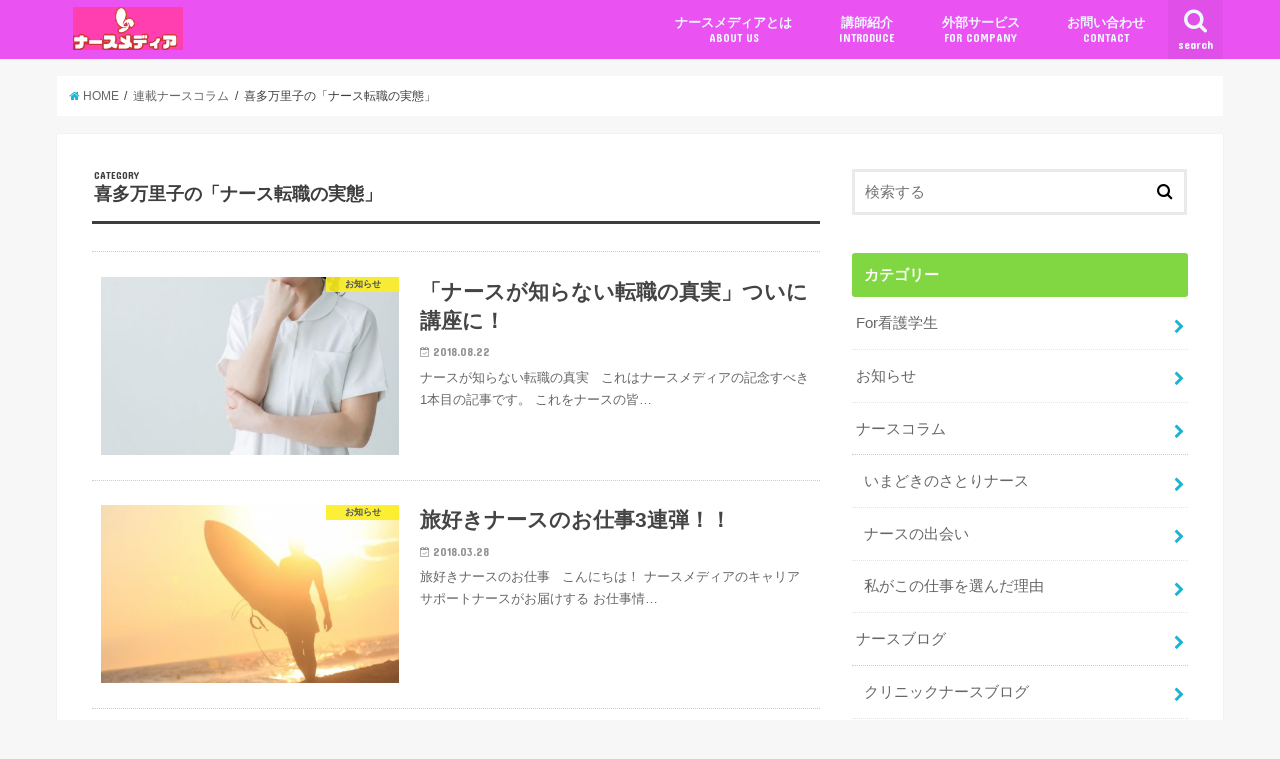

--- FILE ---
content_type: text/html; charset=UTF-8
request_url: https://nursemedia.jp/category/%E9%80%A3%E8%BC%89%E3%83%8A%E3%83%BC%E3%82%B9%E3%82%B3%E3%83%A9%E3%83%A0/%E5%96%9C%E5%A4%9A%E4%B8%87%E9%87%8C%E5%AD%90%E3%81%AE%E3%80%8C%E3%83%8A%E3%83%BC%E3%82%B9%E8%BB%A2%E8%81%B7%E3%81%AE%E5%AE%9F%E6%85%8B%E3%80%8D/
body_size: 78634
content:
<!doctype html>
<!--[if lt IE 7]><html lang="ja" class="no-js lt-ie9 lt-ie8 lt-ie7"><![endif]-->
<!--[if (IE 7)&!(IEMobile)]><html lang="ja" class="no-js lt-ie9 lt-ie8"><![endif]-->
<!--[if (IE 8)&!(IEMobile)]><html lang="ja" class="no-js lt-ie9"><![endif]-->
<!--[if gt IE 8]><!--> <html lang="ja" class="no-js"><!--<![endif]-->

<head>
<meta charset="utf-8">
<meta http-equiv="X-UA-Compatible" content="IE=edge">
<title>  喜多万里子の「ナース転職の実態」 | ナースメディア</title>
<meta name="HandheldFriendly" content="True">
<meta name="MobileOptimized" content="320">
<meta name="viewport" content="width=device-width, initial-scale=1"/>

<link rel="apple-touch-icon" href="https://nursemedia.jp/wp/wp-content/themes/jstork/library/images/apple-touch-icon.png">
<link rel="icon" href="https://nursemedia.jp/wp/wp-content/themes/jstork/library/images/favicon.png">

<link rel="pingback" href="https://nursemedia.jp/wp/xmlrpc.php">

<!--[if IE]>
<link rel="shortcut icon" href="https://nursemedia.jp/wp/wp-content/themes/jstork/library/images/favicon.ico">
<![endif]-->
<!--[if lt IE 9]>
<script src="//html5shiv.googlecode.com/svn/trunk/html5.js"></script>
<script src="//css3-mediaqueries-js.googlecode.com/svn/trunk/css3-mediaqueries.js"></script>
<![endif]-->

<!-- GAタグ -->
<script>
  (function(i,s,o,g,r,a,m){i['GoogleAnalyticsObject']=r;i[r]=i[r]||function(){
  (i[r].q=i[r].q||[]).push(arguments)},i[r].l=1*new Date();a=s.createElement(o),
  m=s.getElementsByTagName(o)[0];a.async=1;a.src=g;m.parentNode.insertBefore(a,m)
  })(window,document,'script','//www.google-analytics.com/analytics.js','ga');

  ga('create', 'UA-77752243-3', 'auto');
  ga('send', 'pageview');

</script>


<link rel='dns-prefetch' href='//s0.wp.com' />
<link rel='dns-prefetch' href='//secure.gravatar.com' />
<link rel='dns-prefetch' href='//ajax.googleapis.com' />
<link rel='dns-prefetch' href='//fonts.googleapis.com' />
<link rel='dns-prefetch' href='//maxcdn.bootstrapcdn.com' />
<link rel='dns-prefetch' href='//s.w.org' />
<link rel="alternate" type="application/rss+xml" title="ナースメディア &raquo; フィード" href="https://nursemedia.jp/feed/" />
<link rel="alternate" type="application/rss+xml" title="ナースメディア &raquo; コメントフィード" href="https://nursemedia.jp/comments/feed/" />
<link rel="alternate" type="application/rss+xml" title="ナースメディア &raquo; 喜多万里子の「ナース転職の実態」 カテゴリーのフィード" href="https://nursemedia.jp/category/%e9%80%a3%e8%bc%89%e3%83%8a%e3%83%bc%e3%82%b9%e3%82%b3%e3%83%a9%e3%83%a0/%e5%96%9c%e5%a4%9a%e4%b8%87%e9%87%8c%e5%ad%90%e3%81%ae%e3%80%8c%e3%83%8a%e3%83%bc%e3%82%b9%e8%bb%a2%e8%81%b7%e3%81%ae%e5%ae%9f%e6%85%8b%e3%80%8d/feed/" />
		<script type="text/javascript">
			window._wpemojiSettings = {"baseUrl":"https:\/\/s.w.org\/images\/core\/emoji\/2\/72x72\/","ext":".png","svgUrl":"https:\/\/s.w.org\/images\/core\/emoji\/2\/svg\/","svgExt":".svg","source":{"concatemoji":"https:\/\/nursemedia.jp\/wp\/wp-includes\/js\/wp-emoji-release.min.js?ver=4.6.29"}};
			!function(e,o,t){var a,n,r;function i(e){var t=o.createElement("script");t.src=e,t.type="text/javascript",o.getElementsByTagName("head")[0].appendChild(t)}for(r=Array("simple","flag","unicode8","diversity","unicode9"),t.supports={everything:!0,everythingExceptFlag:!0},n=0;n<r.length;n++)t.supports[r[n]]=function(e){var t,a,n=o.createElement("canvas"),r=n.getContext&&n.getContext("2d"),i=String.fromCharCode;if(!r||!r.fillText)return!1;switch(r.textBaseline="top",r.font="600 32px Arial",e){case"flag":return(r.fillText(i(55356,56806,55356,56826),0,0),n.toDataURL().length<3e3)?!1:(r.clearRect(0,0,n.width,n.height),r.fillText(i(55356,57331,65039,8205,55356,57096),0,0),a=n.toDataURL(),r.clearRect(0,0,n.width,n.height),r.fillText(i(55356,57331,55356,57096),0,0),a!==n.toDataURL());case"diversity":return r.fillText(i(55356,57221),0,0),a=(t=r.getImageData(16,16,1,1).data)[0]+","+t[1]+","+t[2]+","+t[3],r.fillText(i(55356,57221,55356,57343),0,0),a!=(t=r.getImageData(16,16,1,1).data)[0]+","+t[1]+","+t[2]+","+t[3];case"simple":return r.fillText(i(55357,56835),0,0),0!==r.getImageData(16,16,1,1).data[0];case"unicode8":return r.fillText(i(55356,57135),0,0),0!==r.getImageData(16,16,1,1).data[0];case"unicode9":return r.fillText(i(55358,56631),0,0),0!==r.getImageData(16,16,1,1).data[0]}return!1}(r[n]),t.supports.everything=t.supports.everything&&t.supports[r[n]],"flag"!==r[n]&&(t.supports.everythingExceptFlag=t.supports.everythingExceptFlag&&t.supports[r[n]]);t.supports.everythingExceptFlag=t.supports.everythingExceptFlag&&!t.supports.flag,t.DOMReady=!1,t.readyCallback=function(){t.DOMReady=!0},t.supports.everything||(a=function(){t.readyCallback()},o.addEventListener?(o.addEventListener("DOMContentLoaded",a,!1),e.addEventListener("load",a,!1)):(e.attachEvent("onload",a),o.attachEvent("onreadystatechange",function(){"complete"===o.readyState&&t.readyCallback()})),(a=t.source||{}).concatemoji?i(a.concatemoji):a.wpemoji&&a.twemoji&&(i(a.twemoji),i(a.wpemoji)))}(window,document,window._wpemojiSettings);
		</script>
		<style type="text/css">
img.wp-smiley,
img.emoji {
	display: inline !important;
	border: none !important;
	box-shadow: none !important;
	height: 1em !important;
	width: 1em !important;
	margin: 0 .07em !important;
	vertical-align: -0.1em !important;
	background: none !important;
	padding: 0 !important;
}
</style>
<link rel='stylesheet' id='style-css'  href='https://nursemedia.jp/wp/wp-content/themes/jstork/style.css?ver=4.6.29' type='text/css' media='all' />
<link rel='stylesheet' id='slick-css'  href='https://nursemedia.jp/wp/wp-content/themes/jstork/library/css/slick.css?ver=4.6.29' type='text/css' media='all' />
<link rel='stylesheet' id='shortcode-css'  href='https://nursemedia.jp/wp/wp-content/themes/jstork/library/css/shortcode.css?ver=4.6.29' type='text/css' media='all' />
<link rel='stylesheet' id='gf_Concert-css'  href='//fonts.googleapis.com/css?family=Concert+One&#038;ver=4.6.29' type='text/css' media='all' />
<link rel='stylesheet' id='gf_Lato-css'  href='//fonts.googleapis.com/css?family=Lato&#038;ver=4.6.29' type='text/css' media='all' />
<link rel='stylesheet' id='fontawesome-css'  href='//maxcdn.bootstrapcdn.com/font-awesome/4.6.0/css/font-awesome.min.css?ver=4.6.29' type='text/css' media='all' />
<link rel='stylesheet' id='remodal-css'  href='https://nursemedia.jp/wp/wp-content/themes/jstork/library/css/remodal.css?ver=4.6.29' type='text/css' media='all' />
<link rel='stylesheet' id='jetpack_css-css'  href='https://nursemedia.jp/wp/wp-content/plugins/jetpack/css/jetpack.css?ver=4.3.5' type='text/css' media='all' />
<script type='text/javascript' src='//ajax.googleapis.com/ajax/libs/jquery/1.12.2/jquery.min.js?ver=1.12.2'></script>
<link rel='https://api.w.org/' href='https://nursemedia.jp/wp-json/' />
<link rel="EditURI" type="application/rsd+xml" title="RSD" href="https://nursemedia.jp/wp/xmlrpc.php?rsd" />
<link rel="wlwmanifest" type="application/wlwmanifest+xml" href="https://nursemedia.jp/wp/wp-includes/wlwmanifest.xml" /> 


<link rel='dns-prefetch' href='//v0.wordpress.com'>
<style type='text/css'>img#wpstats{display:none}</style><style type="text/css">
body{color: #3E3E3E;}
a,#breadcrumb li a i{color: #1BB4D3;}
a:hover{color: #E69B9B;}
.article-footer .post-categories li a,.article-footer .tags a{  background: #1BB4D3;  border:1px solid #1BB4D3;}
.article-footer .tags a{color:#1BB4D3; background: none;}
.article-footer .post-categories li a:hover,.article-footer .tags a:hover{ background:#E69B9B;  border-color:#E69B9B;}
input[type="text"],input[type="password"],input[type="datetime"],input[type="datetime-local"],input[type="date"],input[type="month"],input[type="time"],input[type="week"],input[type="number"],input[type="email"],input[type="url"],input[type="search"],input[type="tel"],input[type="color"],select,textarea,.field { background-color: #ffffff;}
/*ヘッダー*/
.header{color: #ffffff;}
.header.bg,.header #inner-header,.menu-sp{background: #ea52f2;}
#logo a{color: #ffffff;}
#g_nav .nav li a,.nav_btn,.menu-sp a,.menu-sp a,.menu-sp > ul:after{color: #edf9fc;}
#logo a:hover,.nav li a:hover,.nav_btn:hover{color:#eeeeee;}
@media only screen and (min-width: 768px) {
.nav > li > a:after{background: #edf9fc;}
.nav ul {background: #666666;}
#g_nav .nav li ul.sub-menu li a{color: #f7f7f7;}
}
@media only screen and (max-width: 1165px) {
.site_description{
background: #ea52f2;
color: #ffffff;
}
}
/*メインエリア*/
#inner-content{background: #ffffff}
.top-post-list .post-list:before{background: #1BB4D3;}
.widget li a:after{color: #1BB4D3;}
/* 投稿ページ見出し */
.entry-content h2,.widgettitle{background: #81d742; color: #ffffff;}
.entry-content h3{border-color: #81d742;}
.h_boader .entry-content h2{border-color: #81d742; color: #3E3E3E;}
.h_balloon .entry-content h2:after{border-top-color: #81d742;}
/* リスト要素 */
.entry-content ul li:before{ background: #81d742;}
.entry-content ol li:before{ background: #81d742;}
/* カテゴリーラベル */
.post-list-card .post-list .eyecatch .cat-name,.top-post-list .post-list .eyecatch .cat-name,.byline .cat-name,.single .authorbox .author-newpost li .cat-name,.related-box li .cat-name,.carouselwrap .cat-name,.eyecatch .cat-name{background: #fcee21; color:  #444444;}
/* ランキングバッジ */
ul.wpp-list li a:before{background: #81d742; color: #ffffff;}
/* アーカイブのボタン */
.readmore a{border:1px solid #1BB4D3;color:#1BB4D3;}
.readmore a:hover{background:#1BB4D3;color:#fff;}
/* ボタンの色 */
.btn-wrap a{background: #1BB4D3;border: 1px solid #1BB4D3;}
.btn-wrap a:hover{background: #E69B9B;border-color: #E69B9B;}
.btn-wrap.simple a{border:1px solid #1BB4D3;color:#1BB4D3;}
.btn-wrap.simple a:hover{background:#1BB4D3;}
/* コメント */
.blue-btn, .comment-reply-link, #submit { background-color: #1BB4D3; }
.blue-btn:hover, .comment-reply-link:hover, #submit:hover, .blue-btn:focus, .comment-reply-link:focus, #submit:focus {background-color: #E69B9B; }
/* サイドバー */
#sidebar1{color: #444444;}
.widget a{text-decoration:none; color:#666666;}
.widget a:hover{color:#999999;}
/*フッター*/
#footer-top.bg,#footer-top .inner,.cta-inner{background-color: #666666; color: #CACACA;}
.footer a,#footer-top a{color: #f7f7f7;}
#footer-top .widgettitle{color: #CACACA;}
.footer.bg,.footer .inner {background-color: #666666;color: #CACACA;}
.footer-links li a:before{ color: #ea52f2;}
/* ページネーション */
.pagination a, .pagination span,.page-links a{border-color: #1BB4D3; color: #1BB4D3;}
.pagination .current,.pagination .current:hover,.page-links ul > li > span{background-color: #1BB4D3; border-color: #1BB4D3;}
.pagination a:hover, .pagination a:focus,.page-links a:hover, .page-links a:focus{background-color: #1BB4D3; color: #fff;}
</style>
</head>

<body data-rsssl=1 class="archive category category-54">
<div id="container" class="h_default sidebarright date_on">

<header class="header animated fadeIn bg headerleft" role="banner">
<div id="inner-header" class="wrap cf">
<div id="logo" class="gf fs_m">
<p class="h1 img"><a href="https://nursemedia.jp"><img src="https://nursemedia.jp/wp/wp-content/uploads/2017/01/3_White_logo_on_color1_198x71.png" alt="ナースメディア"></a></p>
</div>

<nav id="g_nav" role="navigation">
<a href="#searchbox" data-remodal-target="searchbox" class="nav_btn search_btn"><span class="text gf">search</span></a>

<ul id="menu-%e3%83%a1%e3%82%a4%e3%83%b3%e3%83%a1%e3%83%8b%e3%83%a5%e3%83%bc" class="nav top-nav cf"><li id="menu-item-13" class="menu-item menu-item-type-post_type menu-item-object-page menu-item-13"><a href="https://nursemedia.jp/fornursemedia/">ナースメディアとは<span class="gf">ABOUT US</span></a></li>
<li id="menu-item-67" class="menu-item menu-item-type-post_type menu-item-object-page menu-item-67"><a href="https://nursemedia.jp/%e8%ac%9b%e5%b8%ab%e7%b4%b9%e4%bb%8b/">講師紹介<span class="gf">INTRODUCE</span></a></li>
<li id="menu-item-2837" class="menu-item menu-item-type-post_type menu-item-object-page menu-item-2837"><a href="https://nursemedia.jp/?page_id=2825">外部サービス<span class="gf">FOR COMPANY</span></a></li>
<li id="menu-item-12" class="menu-item menu-item-type-post_type menu-item-object-page menu-item-12"><a href="https://nursemedia.jp/%e3%81%8a%e5%95%8f%e3%81%84%e5%90%88%e3%82%8f%e3%81%9b/">お問い合わせ<span class="gf">CONTACT</span></a></li>
</ul></nav>

<a href="#spnavi" data-remodal-target="spnavi" class="nav_btn"><span class="text gf">menu</span></a>


</div>
</header>


<div class="remodal" data-remodal-id="spnavi" data-remodal-options="hashTracking:false">
<button data-remodal-action="close" class="remodal-close"><span class="text gf">CLOSE</span></button>
<ul id="menu-%e3%83%a1%e3%82%a4%e3%83%b3%e3%83%a1%e3%83%8b%e3%83%a5%e3%83%bc-1" class="sp_g_nav nav top-nav cf"><li class="menu-item menu-item-type-post_type menu-item-object-page menu-item-13"><a href="https://nursemedia.jp/fornursemedia/">ナースメディアとは<span class="gf">ABOUT US</span></a></li>
<li class="menu-item menu-item-type-post_type menu-item-object-page menu-item-67"><a href="https://nursemedia.jp/%e8%ac%9b%e5%b8%ab%e7%b4%b9%e4%bb%8b/">講師紹介<span class="gf">INTRODUCE</span></a></li>
<li class="menu-item menu-item-type-post_type menu-item-object-page menu-item-2837"><a href="https://nursemedia.jp/?page_id=2825">外部サービス<span class="gf">FOR COMPANY</span></a></li>
<li class="menu-item menu-item-type-post_type menu-item-object-page menu-item-12"><a href="https://nursemedia.jp/%e3%81%8a%e5%95%8f%e3%81%84%e5%90%88%e3%82%8f%e3%81%9b/">お問い合わせ<span class="gf">CONTACT</span></a></li>
</ul><button data-remodal-action="close" class="remodal-close"><span class="text gf">CLOSE</span></button>
</div>



<div class="remodal searchbox" data-remodal-id="searchbox" data-remodal-options="hashTracking:false">
<div class="search cf"><dl><dt>キーワードで記事を検索</dt><dd><form role="search" method="get" id="searchform" class="searchform cf" action="https://nursemedia.jp/" >
		<input type="search" placeholder="検索する" value="" name="s" id="s" />
		<button type="submit" id="searchsubmit" ><i class="fa fa-search"></i></button>
		</form></dd></dl></div>
<button data-remodal-action="close" class="remodal-close"><span class="text gf">CLOSE</span></button>
</div>









<div id="breadcrumb" class="breadcrumb inner wrap cf"><ul><li itemscope itemtype="//data-vocabulary.org/Breadcrumb"><a href="https://nursemedia.jp/" itemprop="url"><i class="fa fa-home"></i><span itemprop="title"> HOME</span></a></li><li itemscope itemtype="//data-vocabulary.org/Breadcrumb"><a href="https://nursemedia.jp/category/%e9%80%a3%e8%bc%89%e3%83%8a%e3%83%bc%e3%82%b9%e3%82%b3%e3%83%a9%e3%83%a0/" itemprop="url"><span itemprop="title">連載ナースコラム</span></a></li><li itemscope itemtype="//data-vocabulary.org/Breadcrumb"><span itemprop="title">喜多万里子の「ナース転職の実態」</span></li></ul></div><div id="content">
<div id="inner-content" class="wrap cf">
<main id="main" class="m-all t-all d-5of7 cf" role="main">
<div class="archivettl">
<h1 class="archive-title h2">
<span class="gf">CATEGORY</span> 喜多万里子の「ナース転職の実態」</h1>
</div>

		<div class="top-post-list">


<article class="post-list animated fadeIn" role="article">
<a href="https://nursemedia.jp/2018/08/22/tennshokunoshinjitsu/" rel="bookmark" title="「ナースが知らない転職の真実」ついに講座に！" class="cf">


<figure class="eyecatch">
<img width="486" height="290" src="https://nursemedia.jp/wp/wp-content/uploads/2018/08/95be2e87061225f8a17bc23a12ab517e_s-486x290.jpg" class="attachment-home-thum size-home-thum wp-post-image" alt="95be2e87061225f8a17bc23a12ab517e_s" /><span class="cat-name cat-id-39">お知らせ</span>
</figure>

<section class="entry-content">
<h1 class="h2 entry-title">「ナースが知らない転職の真実」ついに講座に！</h1>

<p class="byline entry-meta vcard">
<span class="date gf updated">2018.08.22</span>
<span class="writer name author"><span class="fn">wpmaster</span></span>
</p>

<div class="description"><p>ナースが知らない転職の真実 &nbsp; これはナースメディアの記念すべき1本目の記事です。 これをナースの皆&#8230;</p>
</div>

</section>
</a>
</article>


<article class="post-list animated fadeIn" role="article">
<a href="https://nursemedia.jp/2018/03/28/tripnurse/" rel="bookmark" title="旅好きナースのお仕事3連弾！！" class="cf">


<figure class="eyecatch">
<img width="486" height="290" src="https://nursemedia.jp/wp/wp-content/uploads/2017/09/a11f5b516fcca3ef08643770f1b7aeab_s-486x290.jpg" class="attachment-home-thum size-home-thum wp-post-image" alt="a11f5b516fcca3ef08643770f1b7aeab_s" /><span class="cat-name cat-id-39">お知らせ</span>
</figure>

<section class="entry-content">
<h1 class="h2 entry-title">旅好きナースのお仕事3連弾！！</h1>

<p class="byline entry-meta vcard">
<span class="date gf updated">2018.03.28</span>
<span class="writer name author"><span class="fn">wpmaster</span></span>
</p>

<div class="description"><p>旅好きナースのお仕事 &nbsp; こんにちは！ ナースメディアのキャリアサポートナースがお届けする お仕事情&#8230;</p>
</div>

</section>
</a>
</article>


<article class="post-list animated fadeIn" role="article">
<a href="https://nursemedia.jp/2018/01/09/youngnurse/" rel="bookmark" title="若い看護師の被害多発中！！" class="cf">


<figure class="eyecatch">
<img width="486" height="290" src="https://nursemedia.jp/wp/wp-content/uploads/2017/09/25dc4cdced2d110e1ca38df6eff9a0da_s-486x290.jpg" class="attachment-home-thum size-home-thum wp-post-image" alt="25dc4cdced2d110e1ca38df6eff9a0da_s" /><span class="cat-name cat-id-54">喜多万里子の「ナース転職の実態」</span>
</figure>

<section class="entry-content">
<h1 class="h2 entry-title">若い看護師の被害多発中！！</h1>

<p class="byline entry-meta vcard">
<span class="date gf updated">2018.01.09</span>
<span class="writer name author"><span class="fn">wpmaster</span></span>
</p>

<div class="description"><p>気を付けよう！若い看護師の被害多発中！！ &nbsp; 最近は訪問看護ステーションの開設が多いです。 看護師不&#8230;</p>
</div>

</section>
</a>
</article>


<article class="post-list animated fadeIn" role="article">
<a href="https://nursemedia.jp/2017/09/28/%e3%83%8a%e3%83%bc%e3%82%b9%e3%81%ab%e3%81%8a%e5%8b%a7%e3%82%81%ef%bc%81%e7%b4%b9%e4%bb%8b%e3%82%b5%e3%82%a4%e3%83%88%e4%bb%a5%e5%a4%96%e3%81%a7%e3%81%ae%e6%b1%82%e4%ba%ba%e6%a4%9c%e7%b4%a2/" rel="bookmark" title="ナースにお勧め！紹介サイト以外での求人検索" class="cf">


<figure class="eyecatch">
<img width="486" height="290" src="https://nursemedia.jp/wp/wp-content/uploads/2017/09/4109d6f16422160983536f548ce7fabb_s-486x290.jpg" class="attachment-home-thum size-home-thum wp-post-image" alt="4109d6f16422160983536f548ce7fabb_s" /><span class="cat-name cat-id-54">喜多万里子の「ナース転職の実態」</span>
</figure>

<section class="entry-content">
<h1 class="h2 entry-title">ナースにお勧め！紹介サイト以外での求人検索</h1>

<p class="byline entry-meta vcard">
<span class="date gf updated">2017.09.28</span>
<span class="writer name author"><span class="fn">wpmaster</span></span>
</p>

<div class="description"><p>転職時の求人検索・・皆さんはどうしていますか？ ちょっと前までは、どこかの看護師紹介サイトで、 登録すべきかど&#8230;</p>
</div>

</section>
</a>
</article>


<article class="post-list animated fadeIn" role="article">
<a href="https://nursemedia.jp/2017/08/24/%e3%80%90%e9%80%a3%e8%bc%89%e3%82%b3%e3%83%a9%e3%83%a0%e3%80%91%e8%b1%8a%e5%af%8c%e6%a1%88%e4%bb%b6%e3%81%aa%e7%b4%b9%e4%bb%8b%e4%bc%9a%e7%a4%be%ef%bc%81%e3%83%bb%e3%83%bb%e3%81%9d%e3%82%8c%e3%81%a7/" rel="bookmark" title="【連載コラム】案件豊富な紹介会社！・・それで転職成功した？" class="cf">


<figure class="eyecatch">
<img width="486" height="290" src="https://nursemedia.jp/wp/wp-content/uploads/2017/08/137129cc8b19e1c3b3229d6114d8ba94_s-486x290.jpg" class="attachment-home-thum size-home-thum wp-post-image" alt="137129cc8b19e1c3b3229d6114d8ba94_s" /><span class="cat-name cat-id-54">喜多万里子の「ナース転職の実態」</span>
</figure>

<section class="entry-content">
<h1 class="h2 entry-title">【連載コラム】案件豊富な紹介会社！・・それで転職成功した？</h1>

<p class="byline entry-meta vcard">
<span class="date gf updated">2017.08.24</span>
<span class="writer name author"><span class="fn">wpmaster</span></span>
</p>

<div class="description"><p>第１０回　ナースが知らない転職の真実　　　　ナースプロジェクト　喜多万里子  ＃【案件豊富な紹介会社?】・・そ&#8230;</p>
</div>

</section>
</a>
</article>


<article class="post-list animated fadeIn" role="article">
<a href="https://nursemedia.jp/2017/03/23/%e3%80%8c%e7%aa%81%e7%84%b6%e3%81%ae%e8%bb%a2%e5%8b%a4%e8%be%9e%e4%bb%a4%e3%80%8d%e3%83%8a%e3%83%bc%e3%82%b9%e3%81%8c%e7%9f%a5%e3%82%89%e3%81%aa%e3%81%84%e8%bb%a2%e8%81%b7%e3%81%ae%e7%9c%9f%e5%ae%9f/" rel="bookmark" title="「ナースだから気が付かない転職の落とし穴」ナースが知らない転職の真実　第９回" class="cf">


<figure class="eyecatch">
<img width="486" height="290" src="https://nursemedia.jp/wp/wp-content/uploads/2017/03/PAK75_resumakaron20140304_TP_V-486x290.jpg" class="attachment-home-thum size-home-thum wp-post-image" alt="PAK75_resumakaron20140304_TP_V" /><span class="cat-name cat-id-54">喜多万里子の「ナース転職の実態」</span>
</figure>

<section class="entry-content">
<h1 class="h2 entry-title">「ナースだから気が付かない転職の落とし穴」ナースが知らない転職の真実　第９回</h1>

<p class="byline entry-meta vcard">
<span class="date gf updated">2017.03.23</span>
<span class="writer name author"><span class="fn">wpmaster</span></span>
</p>

<div class="description"><p>第９回　ナースが知らない転職の真実　　　　　　　　　　ナースプロジェクト代表　喜多万里子  ＃ナースだから気が&#8230;</p>
</div>

</section>
</a>
</article>


<article class="post-list animated fadeIn" role="article">
<a href="https://nursemedia.jp/2017/03/16/%e3%80%8c%e6%b8%a1%e3%82%8a%e9%b3%a5%e3%83%8a%e3%83%bc%e3%82%b9%e3%81%ae%e6%9c%ab%e8%b7%af%e3%80%8d%e3%83%8a%e3%83%bc%e3%82%b9%e3%81%8c%e7%9f%a5%e3%82%89%e3%81%aa%e3%81%84%e8%bb%a2%e8%81%b7%e3%81%ae/" rel="bookmark" title="「渡り鳥ナースの末路」ナースが知らない転職の真実　第８回" class="cf">


<figure class="eyecatch">
<img width="486" height="290" src="https://nursemedia.jp/wp/wp-content/uploads/2017/03/PAK75_resumakaron20140304_TP_V-486x290.jpg" class="attachment-home-thum size-home-thum wp-post-image" alt="PAK75_resumakaron20140304_TP_V" /><span class="cat-name cat-id-54">喜多万里子の「ナース転職の実態」</span>
</figure>

<section class="entry-content">
<h1 class="h2 entry-title">「渡り鳥ナースの末路」ナースが知らない転職の真実　第８回</h1>

<p class="byline entry-meta vcard">
<span class="date gf updated">2017.03.16</span>
<span class="writer name author"><span class="fn">wpmaster</span></span>
</p>

<div class="description"><p>第８回　ナースが知らない転職の真実　　　　　　　　　　ナースプロジェクト代表　喜多万里子  ＃渡り鳥ナースの末&#8230;</p>
</div>

</section>
</a>
</article>


<article class="post-list animated fadeIn" role="article">
<a href="https://nursemedia.jp/2017/03/09/%e3%80%8c%e8%bb%a2%e8%81%b7%e4%bc%9a%e7%a4%be%e5%88%a9%e7%94%a8%e3%81%a7%e3%82%84%e3%81%a3%e3%81%a6%e3%81%af%e3%81%84%e3%81%91%e3%81%aa%e3%81%84%ef%bc%93%e3%81%8b%e6%9d%a1%e3%80%8d%e3%83%8a%e3%83%bc/" rel="bookmark" title="「転職会社利用でやってはいけない３か条」ナースが知らない転職の真実　第７回" class="cf">


<figure class="eyecatch">
<img width="486" height="290" src="https://nursemedia.jp/wp/wp-content/uploads/2017/03/PAK75_resumakaron20140304_TP_V-486x290.jpg" class="attachment-home-thum size-home-thum wp-post-image" alt="PAK75_resumakaron20140304_TP_V" /><span class="cat-name cat-id-54">喜多万里子の「ナース転職の実態」</span>
</figure>

<section class="entry-content">
<h1 class="h2 entry-title">「転職会社利用でやってはいけない３か条」ナースが知らない転職の真実　第７回</h1>

<p class="byline entry-meta vcard">
<span class="date gf updated">2017.03.09</span>
<span class="writer name author"><span class="fn">wpmaster</span></span>
</p>

<div class="description"><p>第７回　ナースが知らない転職の真実　　　　　　　　　　ナースプロジェクト代表　喜多万里子  ＃転職会社利用でや&#8230;</p>
</div>

</section>
</a>
</article>


<article class="post-list animated fadeIn" role="article">
<a href="https://nursemedia.jp/2017/03/02/%e3%83%8a%e3%83%bc%e3%82%b9%e3%81%8c%e7%9f%a5%e3%82%89%e3%81%aa%e3%81%84%e8%bb%a2%e8%81%b7%e3%81%ae%e7%9c%9f%e5%ae%9f%e3%80%80%e7%ac%ac6%e5%9b%9e%e3%80%8c%e7%9c%8b%e8%ad%b7%e5%b8%ab%e3%81%95%e3%82%93/" rel="bookmark" title="ナースが知らない転職の真実　第6回「看護師さん、比べられています」" class="cf">


<figure class="eyecatch">
<img width="486" height="290" src="https://nursemedia.jp/wp/wp-content/uploads/2017/03/PAK75_resumakaron20140304_TP_V-486x290.jpg" class="attachment-home-thum size-home-thum wp-post-image" alt="PAK75_resumakaron20140304_TP_V" /><span class="cat-name cat-id-54">喜多万里子の「ナース転職の実態」</span>
</figure>

<section class="entry-content">
<h1 class="h2 entry-title">ナースが知らない転職の真実　第6回「看護師さん、比べられています」</h1>

<p class="byline entry-meta vcard">
<span class="date gf updated">2017.03.02</span>
<span class="writer name author"><span class="fn">wpmaster</span></span>
</p>

<div class="description"><p>第６回　ナースが知らない転職の真実　　　　　　　　　　ナースプロジェクト代表　喜多万里子  ＃看護師さん、比べ&#8230;</p>
</div>

</section>
</a>
</article>


<article class="post-list animated fadeIn" role="article">
<a href="https://nursemedia.jp/2017/02/23/%e3%83%8a%e3%83%bc%e3%82%b9%e3%81%8c%e7%9f%a5%e3%82%89%e3%81%aa%e3%81%84%e8%bb%a2%e8%81%b7%e3%81%ae%e7%9c%9f%e5%ae%9f%e3%80%80%e7%ac%ac%ef%bc%95%e5%9b%9e%e3%80%8c%e3%83%8a%e3%83%bc%e3%82%b9%e8%bb%a2/" rel="bookmark" title="ナースが知らない転職の真実　第５回「ナース転職のページは全て・・・」" class="cf">


<figure class="eyecatch">
<img width="486" height="290" src="https://nursemedia.jp/wp/wp-content/uploads/2016/12/PAK75_karahurumakaron20140304_TP_V-486x290.jpg" class="attachment-home-thum size-home-thum wp-post-image" alt="pak75_karahurumakaron20140304_tp_v" /><span class="cat-name cat-id-54">喜多万里子の「ナース転職の実態」</span>
</figure>

<section class="entry-content">
<h1 class="h2 entry-title">ナースが知らない転職の真実　第５回「ナース転職のページは全て・・・」</h1>

<p class="byline entry-meta vcard">
<span class="date gf updated">2017.02.23</span>
<span class="writer name author"><span class="fn">wpmaster</span></span>
</p>

<div class="description"><p>第５回　ナースが知らない転職の真実　　　　　　　　　　ナースプロジェクト代表　喜多万里子  ＃ナース転職のペー&#8230;</p>
</div>

</section>
</a>
</article>



</div>	
<nav class="pagination cf">
<ul class='page-numbers'>
	<li><span class='page-numbers current'>1</span></li>
	<li><a class='page-numbers' href='https://nursemedia.jp/category/%E9%80%A3%E8%BC%89%E3%83%8A%E3%83%BC%E3%82%B9%E3%82%B3%E3%83%A9%E3%83%A0/%E5%96%9C%E5%A4%9A%E4%B8%87%E9%87%8C%E5%AD%90%E3%81%AE%E3%80%8C%E3%83%8A%E3%83%BC%E3%82%B9%E8%BB%A2%E8%81%B7%E3%81%AE%E5%AE%9F%E6%85%8B%E3%80%8D/page/2/'>2</a></li>
	<li><a class="next page-numbers" href="https://nursemedia.jp/category/%E9%80%A3%E8%BC%89%E3%83%8A%E3%83%BC%E3%82%B9%E3%82%B3%E3%83%A9%E3%83%A0/%E5%96%9C%E5%A4%9A%E4%B8%87%E9%87%8C%E5%AD%90%E3%81%AE%E3%80%8C%E3%83%8A%E3%83%BC%E3%82%B9%E8%BB%A2%E8%81%B7%E3%81%AE%E5%AE%9F%E6%85%8B%E3%80%8D/page/2/">></a></li>
</ul>
</nav>

</main>
<div id="sidebar1" class="sidebar m-all t-all d-2of7 cf" role="complementary">

<div id="search-2" class="widget widget_search"><form role="search" method="get" id="searchform" class="searchform cf" action="https://nursemedia.jp/" >
		<input type="search" placeholder="検索する" value="" name="s" id="s" />
		<button type="submit" id="searchsubmit" ><i class="fa fa-search"></i></button>
		</form></div><div id="categories-2" class="widget widget_categories"><h4 class="widgettitle"><span>カテゴリー</span></h4>		<ul>
	<li class="cat-item cat-item-93"><a href="https://nursemedia.jp/category/for%e7%9c%8b%e8%ad%b7%e5%ad%a6%e7%94%9f/" >For看護学生</a>
</li>
	<li class="cat-item cat-item-39"><a href="https://nursemedia.jp/category/%e3%81%8a%e7%9f%a5%e3%82%89%e3%81%9b/" >お知らせ</a>
</li>
	<li class="cat-item cat-item-21"><a href="https://nursemedia.jp/category/%e3%83%8a%e3%83%bc%e3%82%b9%e3%82%b3%e3%83%a9%e3%83%a0/" >ナースコラム</a>
<ul class='children'>
	<li class="cat-item cat-item-147"><a href="https://nursemedia.jp/category/%e3%83%8a%e3%83%bc%e3%82%b9%e3%82%b3%e3%83%a9%e3%83%a0/%e3%81%84%e3%81%be%e3%81%a9%e3%81%8d%e3%81%ae%e3%81%95%e3%81%a8%e3%82%8a%e3%83%8a%e3%83%bc%e3%82%b9-%e3%83%8a%e3%83%bc%e3%82%b9%e3%82%b3%e3%83%a9%e3%83%a0/" >いまどきのさとりナース</a>
</li>
	<li class="cat-item cat-item-99"><a href="https://nursemedia.jp/category/%e3%83%8a%e3%83%bc%e3%82%b9%e3%82%b3%e3%83%a9%e3%83%a0/%e3%83%8a%e3%83%bc%e3%82%b9%e3%81%ae%e5%87%ba%e4%bc%9a%e3%81%84/" >ナースの出会い</a>
</li>
	<li class="cat-item cat-item-137"><a href="https://nursemedia.jp/category/%e3%83%8a%e3%83%bc%e3%82%b9%e3%82%b3%e3%83%a9%e3%83%a0/%e7%a7%81%e3%81%8c%e3%81%93%e3%81%ae%e4%bb%95%e4%ba%8b%e3%82%92%e9%81%b8%e3%82%93%e3%81%a0%e7%90%86%e7%94%b1/" >私がこの仕事を選んだ理由</a>
</li>
</ul>
</li>
	<li class="cat-item cat-item-6"><a href="https://nursemedia.jp/category/%e3%83%8a%e3%83%bc%e3%82%b9%e3%83%96%e3%83%ad%e3%82%b0/" >ナースブログ</a>
<ul class='children'>
	<li class="cat-item cat-item-46"><a href="https://nursemedia.jp/category/%e3%83%8a%e3%83%bc%e3%82%b9%e3%83%96%e3%83%ad%e3%82%b0/%e3%82%af%e3%83%aa%e3%83%8b%e3%83%83%e3%82%af%e3%83%8a%e3%83%bc%e3%82%b9%e3%83%96%e3%83%ad%e3%82%b0/" >クリニックナースブログ</a>
</li>
	<li class="cat-item cat-item-28"><a href="https://nursemedia.jp/category/%e3%83%8a%e3%83%bc%e3%82%b9%e3%83%96%e3%83%ad%e3%82%b0/%e3%83%87%e3%82%a4%e3%82%b5%e3%83%bc%e3%83%93%e3%82%b9%e3%83%8a%e3%83%bc%e3%82%b9%e3%83%96%e3%83%ad%e3%82%b0/" >デイサービスナースブログ</a>
</li>
	<li class="cat-item cat-item-12"><a href="https://nursemedia.jp/category/%e3%83%8a%e3%83%bc%e3%82%b9%e3%83%96%e3%83%ad%e3%82%b0/%e6%9c%89%e6%96%99%e8%80%81%e4%ba%ba%e3%83%9b%e3%83%bc%e3%83%a0%e3%83%8a%e3%83%bc%e3%82%b9%e3%83%96%e3%83%ad%e3%82%b0/" >有料老人ホームナースブログ</a>
</li>
	<li class="cat-item cat-item-50"><a href="https://nursemedia.jp/category/%e3%83%8a%e3%83%bc%e3%82%b9%e3%83%96%e3%83%ad%e3%82%b0/%e7%97%85%e9%99%a2%e3%83%8a%e3%83%bc%e3%82%b9%e3%83%96%e3%83%ad%e3%82%b0/" >病院ナースブログ</a>
</li>
	<li class="cat-item cat-item-69"><a href="https://nursemedia.jp/category/%e3%83%8a%e3%83%bc%e3%82%b9%e3%83%96%e3%83%ad%e3%82%b0/%e8%a8%aa%e5%95%8f%e5%85%a5%e6%b5%b4%e3%83%8a%e3%83%bc%e3%82%b9%e3%83%96%e3%83%ad%e3%82%b0/" >訪問入浴ナースブログ</a>
</li>
	<li class="cat-item cat-item-9"><a href="https://nursemedia.jp/category/%e3%83%8a%e3%83%bc%e3%82%b9%e3%83%96%e3%83%ad%e3%82%b0/%e8%a8%aa%e5%95%8f%e7%9c%8b%e8%ad%b7%e3%83%96%e3%83%ad%e3%82%b0/" >訪問看護ブログ</a>
</li>
	<li class="cat-item cat-item-108"><a href="https://nursemedia.jp/category/%e3%83%8a%e3%83%bc%e3%82%b9%e3%83%96%e3%83%ad%e3%82%b0/%e8%aa%8d%e7%9f%a5%e7%97%87%e3%82%b1%e3%82%a2%e6%8c%87%e5%b0%8e%e7%ae%a1%e7%90%86%e5%a3%ab%e3%83%8a%e3%83%bc%e3%82%b9%e3%83%96%e3%83%ad%e3%82%b0/" >認知症ケア指導管理士ナースブログ</a>
</li>
</ul>
</li>
	<li class="cat-item cat-item-90"><a href="https://nursemedia.jp/category/%e3%83%8a%e3%83%bc%e3%82%b9%e3%83%a1%e3%83%87%e3%82%a3%e3%82%a2%e3%82%ab%e3%83%95%e3%82%a7/" >ナースメディアカフェ</a>
</li>
	<li class="cat-item cat-item-17"><a href="https://nursemedia.jp/category/%e3%83%8a%e3%83%bc%e3%82%b9%e5%90%91%e3%81%91%e3%82%bb%e3%83%9f%e3%83%8a%e3%83%bc%e3%83%bb%e8%ac%9b%e7%bf%92%e4%bc%9a%e3%81%ae%e3%81%8a%e7%9f%a5%e3%82%89%e3%81%9b/" >ナース向けセミナー・講習会のお知らせ</a>
</li>
	<li class="cat-item cat-item-161"><a href="https://nursemedia.jp/category/%e3%83%8a%e3%83%bc%e3%82%b9%e5%ae%b6%e6%94%bf%e5%a9%a6%e3%81%95%e3%82%93/" >ナース家政婦さん</a>
</li>
	<li class="cat-item cat-item-153"><a href="https://nursemedia.jp/category/%e3%83%9b%e3%82%a6%e3%82%ab%e3%83%b3%e8%8a%b1%e5%ad%90/" >ホウカン花子</a>
</li>
	<li class="cat-item cat-item-143"><a href="https://nursemedia.jp/category/%e3%83%9e%e3%82%a4%e3%83%ab%e3%82%92%e8%b2%af%e3%82%81%e3%81%a6%e6%97%85%e8%a1%8c%e3%81%ab%e8%a1%8c%e3%81%93%e3%81%86%ef%bc%81/" >マイルを貯めて旅行に行こう！</a>
</li>
	<li class="cat-item cat-item-101"><a href="https://nursemedia.jp/category/%e3%83%9e%e3%83%9e%e3%83%8a%e3%83%bc%e3%82%b9%e3%81%bf%e3%81%95%e3%81%88/" >ママナース”みさえ”</a>
</li>
	<li class="cat-item cat-item-142"><a href="https://nursemedia.jp/category/%e3%83%9e%e3%83%9e%e3%83%a1%e3%83%b3%e3%82%bf%e3%83%ab%e3%82%b3%e3%83%bc%e3%83%81%e3%83%8a%e3%83%bc%e3%82%b9/" >ママメンタルコーチナース</a>
</li>
	<li class="cat-item cat-item-175"><a href="https://nursemedia.jp/category/%e4%bf%9d%e9%99%ba%e5%a4%96%e7%9c%8b%e8%ad%b7%e4%bb%8b%e8%ad%b7%e3%82%b5%e3%83%bc%e3%83%93%e3%82%b9/" >保険外看護介護サービス</a>
</li>
	<li class="cat-item cat-item-167"><a href="https://nursemedia.jp/category/%e5%85%a5%e9%80%80%e9%99%a2%e3%82%b5%e3%83%9d%e3%83%bc%e3%83%88/" >入退院サポート</a>
</li>
	<li class="cat-item cat-item-160"><a href="https://nursemedia.jp/category/%e5%8f%97%e8%a8%ba%e3%81%ae%e3%81%a8%e3%82%82%e3%81%a1%e3%82%83%e3%82%93/" >受診のともちゃん</a>
</li>
	<li class="cat-item cat-item-163"><a href="https://nursemedia.jp/category/%e5%9c%a8%e5%ae%85%e7%9c%8b%e5%8f%96%e3%82%8a/" >在宅看取り</a>
</li>
	<li class="cat-item cat-item-1"><a href="https://nursemedia.jp/category/%e6%9c%aa%e5%88%86%e9%a1%9e/" >未分類</a>
</li>
	<li class="cat-item cat-item-5"><a href="https://nursemedia.jp/category/%e6%b4%bb%e8%ba%8d%e3%83%8a%e3%83%bc%e3%82%b9%e7%b4%b9%e4%bb%8b/" title="職場で活躍しているナースを紹介していきます！">活躍ナース紹介</a>
</li>
	<li class="cat-item cat-item-157"><a href="https://nursemedia.jp/category/%e7%9c%8b%e8%ad%b7%e5%b8%ab%e5%8b%95%e7%94%bb/" >看護師動画</a>
</li>
	<li class="cat-item cat-item-84"><a href="https://nursemedia.jp/category/%e8%bb%a2%e8%81%b7%e3%83%8a%e3%83%bc%e3%82%b9%e3%81%95%e3%81%8f%e3%82%89/" >転職ナース”さくら”</a>
</li>
	<li class="cat-item cat-item-44 current-cat-parent current-cat-ancestor"><a href="https://nursemedia.jp/category/%e9%80%a3%e8%bc%89%e3%83%8a%e3%83%bc%e3%82%b9%e3%82%b3%e3%83%a9%e3%83%a0/" >連載ナースコラム</a>
<ul class='children'>
	<li class="cat-item cat-item-67"><a href="https://nursemedia.jp/category/%e9%80%a3%e8%bc%89%e3%83%8a%e3%83%bc%e3%82%b9%e3%82%b3%e3%83%a9%e3%83%a0/%e3%83%8a%e3%83%bc%e3%82%b9%e3%81%a8%e3%81%8a%e9%87%91/" >ナースとお金</a>
</li>
	<li class="cat-item cat-item-54 current-cat"><a href="https://nursemedia.jp/category/%e9%80%a3%e8%bc%89%e3%83%8a%e3%83%bc%e3%82%b9%e3%82%b3%e3%83%a9%e3%83%a0/%e5%96%9c%e5%a4%9a%e4%b8%87%e9%87%8c%e5%ad%90%e3%81%ae%e3%80%8c%e3%83%8a%e3%83%bc%e3%82%b9%e8%bb%a2%e8%81%b7%e3%81%ae%e5%ae%9f%e6%85%8b%e3%80%8d/" >喜多万里子の「ナース転職の実態」</a>
</li>
	<li class="cat-item cat-item-122"><a href="https://nursemedia.jp/category/%e9%80%a3%e8%bc%89%e3%83%8a%e3%83%bc%e3%82%b9%e3%82%b3%e3%83%a9%e3%83%a0/%e5%b1%b1%e5%92%b2%e5%87%9b%e5%ad%90%e3%81%ae%e3%80%8c%e3%83%95%e3%83%aa%e3%83%bc%e3%83%a9%e3%83%b3%e3%82%b9%e3%83%8a%e3%83%bc%e3%82%b9%e3%81%ae%e6%83%85%e5%a0%b1%e7%99%ba%e4%bf%a1%ef%bc%81%e3%80%8d/" >山咲凛子の「フリーランスナースの情報発信！」</a>
</li>
	<li class="cat-item cat-item-55"><a href="https://nursemedia.jp/category/%e9%80%a3%e8%bc%89%e3%83%8a%e3%83%bc%e3%82%b9%e3%82%b3%e3%83%a9%e3%83%a0/%e6%a6%ae%e7%95%99%e5%af%8c%e7%be%8e%e5%ad%90%e3%81%ae%e3%80%8c%e6%84%9f%e6%9f%93%e7%ae%a1%e7%90%86%e3%81%ab%e9%96%a2%e3%82%8f%e3%82%8b%e3%81%82%e3%82%8c%e3%81%93%e3%82%8c%e3%80%8d/" >榮留富美子の「感染管理に関わるあれこれ」</a>
</li>
	<li class="cat-item cat-item-135"><a href="https://nursemedia.jp/category/%e9%80%a3%e8%bc%89%e3%83%8a%e3%83%bc%e3%82%b9%e3%82%b3%e3%83%a9%e3%83%a0/%e7%81%bd%e5%ae%b3%e3%83%bb%e6%95%91%e6%80%a5%e7%9c%8b%e8%ad%b7%e3%81%ae%e3%83%97%e3%83%81%e5%8b%89%e5%bc%b7%e4%bc%9a/" >災害・救急看護のプチ勉強会</a>
</li>
</ul>
</li>
		</ul>
</div><div id="archives-2" class="widget widget_archive"><h4 class="widgettitle"><span>アーカイブ</span></h4>		<ul>
			<li><a href='https://nursemedia.jp/2024/05/'>2024年5月</a></li>
	<li><a href='https://nursemedia.jp/2023/12/'>2023年12月</a></li>
	<li><a href='https://nursemedia.jp/2023/11/'>2023年11月</a></li>
	<li><a href='https://nursemedia.jp/2023/08/'>2023年8月</a></li>
	<li><a href='https://nursemedia.jp/2023/04/'>2023年4月</a></li>
	<li><a href='https://nursemedia.jp/2022/11/'>2022年11月</a></li>
	<li><a href='https://nursemedia.jp/2022/08/'>2022年8月</a></li>
	<li><a href='https://nursemedia.jp/2022/06/'>2022年6月</a></li>
	<li><a href='https://nursemedia.jp/2022/04/'>2022年4月</a></li>
	<li><a href='https://nursemedia.jp/2022/01/'>2022年1月</a></li>
	<li><a href='https://nursemedia.jp/2021/12/'>2021年12月</a></li>
	<li><a href='https://nursemedia.jp/2021/05/'>2021年5月</a></li>
	<li><a href='https://nursemedia.jp/2021/04/'>2021年4月</a></li>
	<li><a href='https://nursemedia.jp/2021/01/'>2021年1月</a></li>
	<li><a href='https://nursemedia.jp/2020/12/'>2020年12月</a></li>
	<li><a href='https://nursemedia.jp/2020/11/'>2020年11月</a></li>
	<li><a href='https://nursemedia.jp/2020/10/'>2020年10月</a></li>
	<li><a href='https://nursemedia.jp/2020/09/'>2020年9月</a></li>
	<li><a href='https://nursemedia.jp/2020/08/'>2020年8月</a></li>
	<li><a href='https://nursemedia.jp/2020/07/'>2020年7月</a></li>
	<li><a href='https://nursemedia.jp/2020/06/'>2020年6月</a></li>
	<li><a href='https://nursemedia.jp/2020/05/'>2020年5月</a></li>
	<li><a href='https://nursemedia.jp/2020/04/'>2020年4月</a></li>
	<li><a href='https://nursemedia.jp/2020/03/'>2020年3月</a></li>
	<li><a href='https://nursemedia.jp/2020/02/'>2020年2月</a></li>
	<li><a href='https://nursemedia.jp/2019/09/'>2019年9月</a></li>
	<li><a href='https://nursemedia.jp/2019/08/'>2019年8月</a></li>
	<li><a href='https://nursemedia.jp/2019/02/'>2019年2月</a></li>
	<li><a href='https://nursemedia.jp/2019/01/'>2019年1月</a></li>
	<li><a href='https://nursemedia.jp/2018/09/'>2018年9月</a></li>
	<li><a href='https://nursemedia.jp/2018/08/'>2018年8月</a></li>
	<li><a href='https://nursemedia.jp/2018/07/'>2018年7月</a></li>
	<li><a href='https://nursemedia.jp/2018/06/'>2018年6月</a></li>
	<li><a href='https://nursemedia.jp/2018/05/'>2018年5月</a></li>
	<li><a href='https://nursemedia.jp/2018/04/'>2018年4月</a></li>
	<li><a href='https://nursemedia.jp/2018/03/'>2018年3月</a></li>
	<li><a href='https://nursemedia.jp/2018/02/'>2018年2月</a></li>
	<li><a href='https://nursemedia.jp/2018/01/'>2018年1月</a></li>
	<li><a href='https://nursemedia.jp/2017/12/'>2017年12月</a></li>
	<li><a href='https://nursemedia.jp/2017/11/'>2017年11月</a></li>
	<li><a href='https://nursemedia.jp/2017/10/'>2017年10月</a></li>
	<li><a href='https://nursemedia.jp/2017/09/'>2017年9月</a></li>
	<li><a href='https://nursemedia.jp/2017/08/'>2017年8月</a></li>
	<li><a href='https://nursemedia.jp/2017/07/'>2017年7月</a></li>
	<li><a href='https://nursemedia.jp/2017/06/'>2017年6月</a></li>
	<li><a href='https://nursemedia.jp/2017/05/'>2017年5月</a></li>
	<li><a href='https://nursemedia.jp/2017/04/'>2017年4月</a></li>
	<li><a href='https://nursemedia.jp/2017/03/'>2017年3月</a></li>
	<li><a href='https://nursemedia.jp/2017/02/'>2017年2月</a></li>
	<li><a href='https://nursemedia.jp/2017/01/'>2017年1月</a></li>
	<li><a href='https://nursemedia.jp/2016/12/'>2016年12月</a></li>
		</ul>
		</div><div id="tag_cloud-3" class="widget widget_tag_cloud"><h4 class="widgettitle"><span>タグ</span></h4><div class="tagcloud"><a href='https://nursemedia.jp/tag/28%e6%ad%b3%e7%8f%be%e5%bd%b9%e3%83%8a%e3%83%bc%e3%82%b9%e3%81%8c%e8%aa%9e%e3%82%8b%e3%82%bb%e3%82%ad%e3%83%a9%e3%83%a9%e3%83%8a%e3%83%bc%e3%82%b9%e3%82%af%e3%83%aa%e3%83%8b%e3%83%83%e3%82%af/' class='tag-link-81 tag-link-position-1' title='3件のトピック' style='font-size: 8pt;'>28歳現役ナースが語るセキララナースクリニック</a>
<a href='https://nursemedia.jp/tag/pickup/' class='tag-link-20 tag-link-position-2' title='451件のトピック' style='font-size: 22pt;'>pickup</a>
<a href='https://nursemedia.jp/tag/%e3%81%8a%e7%9f%a5%e3%82%89%e3%81%9b/' class='tag-link-33 tag-link-position-3' title='121件のトピック' style='font-size: 18.1262135922pt;'>お知らせ</a>
<a href='https://nursemedia.jp/tag/%e3%81%95%e3%81%a8%e3%82%8a%e3%83%8a%e3%83%bc%e3%82%b9/' class='tag-link-148 tag-link-position-4' title='6件のトピック' style='font-size: 9.69902912621pt;'>さとりナース</a>
<a href='https://nursemedia.jp/tag/%e3%82%af%e3%83%aa%e3%83%8b%e3%83%83%e3%82%af%e3%83%8a%e3%83%bc%e3%82%b9/' class='tag-link-59 tag-link-position-5' title='30件のトピック' style='font-size: 14.0485436893pt;'>クリニックナース</a>
<a href='https://nursemedia.jp/tag/%e3%82%bb%e3%83%9f%e3%83%8a%e3%83%bc/' class='tag-link-32 tag-link-position-6' title='14件のトピック' style='font-size: 11.9417475728pt;'>セミナー</a>
<a href='https://nursemedia.jp/tag/%e5%a4%a7%e5%a5%bd%e3%81%8d%ef%bc%81%e3%83%87%e3%82%a4%e3%82%b5%e3%83%bc%e3%83%93%e3%82%b9%e3%83%96%e3%83%ad%e3%82%b0/' class='tag-link-64 tag-link-position-7' title='4件のトピック' style='font-size: 8.67961165049pt;'>デイサービスナースブログ</a>
<a href='https://nursemedia.jp/tag/%e3%83%87%e3%82%a4%e3%82%b5%e3%83%bc%e3%83%93%e3%82%b9%e5%a4%a7%e5%a5%bd%e3%81%8d%e3%83%8a%e3%83%bc%e3%82%b9/' class='tag-link-29 tag-link-position-8' title='10件のトピック' style='font-size: 10.9902912621pt;'>デイサービス大好きナース</a>
<a href='https://nursemedia.jp/tag/%e3%83%8a%e3%83%bc%e3%82%b9%e3%81%a8%e3%81%8a%e9%87%91/' class='tag-link-79 tag-link-position-9' title='5件のトピック' style='font-size: 9.22330097087pt;'>ナースとお金</a>
<a href='https://nursemedia.jp/tag/%e3%83%8a%e3%83%bc%e3%82%b9%e3%81%ae%e5%87%ba%e4%bc%9a%e3%81%84/' class='tag-link-100 tag-link-position-10' title='3件のトピック' style='font-size: 8pt;'>ナースの出会い</a>
<a href='https://nursemedia.jp/tag/%e7%a7%81%e3%81%af%e7%a7%81%e3%81%ab%e3%81%aa%e3%81%a3%e3%81%a6%e3%81%84%e3%81%8f/' class='tag-link-106 tag-link-position-11' title='7件のトピック' style='font-size: 10.0388349515pt;'>ナースの認知症ブログ</a>
<a href='https://nursemedia.jp/tag/%e3%83%8a%e3%83%bc%e3%82%b9%e3%82%ad%e3%83%a3%e3%83%aa%e3%82%a2%e5%a4%a7%e5%ad%a6/' class='tag-link-150 tag-link-position-12' title='5件のトピック' style='font-size: 9.22330097087pt;'>ナースキャリア大学</a>
<a href='https://nursemedia.jp/tag/%e3%82%b3%e3%83%a9%e3%83%a0/' class='tag-link-43 tag-link-position-13' title='96件のトピック' style='font-size: 17.4466019417pt;'>ナースコラム</a>
<a href='https://nursemedia.jp/tag/%e3%83%96%e3%83%ad%e3%82%b0/' class='tag-link-48 tag-link-position-14' title='129件のトピック' style='font-size: 18.2621359223pt;'>ナースブログ</a>
<a href='https://nursemedia.jp/tag/%e3%83%8a%e3%83%bc%e3%82%b9%e3%83%a1%e3%83%87%e3%82%a3%e3%82%a2%e3%82%ab%e3%83%95%e3%82%a7/' class='tag-link-89 tag-link-position-15' title='11件のトピック' style='font-size: 11.2621359223pt;'>ナースメディアカフェ</a>
<a href='https://nursemedia.jp/tag/%e3%83%9e%e3%83%9e%e3%83%8a%e3%83%bc%e3%82%b9%e3%81%bf%e3%81%95%e3%81%88/' class='tag-link-110 tag-link-position-16' title='10件のトピック' style='font-size: 10.9902912621pt;'>ママナースみさえ</a>
<a href='https://nursemedia.jp/tag/%e3%83%9e%e3%83%9e%e3%83%a1%e3%83%b3%e3%82%bf%e3%83%ab%e3%82%b3%e3%83%bc%e3%83%81%e3%83%8a%e3%83%bc%e3%82%b9/' class='tag-link-141 tag-link-position-17' title='5件のトピック' style='font-size: 9.22330097087pt;'>ママメンタルコーチナース</a>
<a href='https://nursemedia.jp/tag/%e3%83%9f%e3%83%8b%e3%82%b3%e3%83%a9%e3%83%a0/' class='tag-link-68 tag-link-position-18' title='3件のトピック' style='font-size: 8pt;'>ミニコラム</a>
<a href='https://nursemedia.jp/tag/%e4%bb%95%e4%ba%8b%e3%81%8c%e9%81%8a%e3%81%b3%e3%81%a7%e9%81%8a%e3%81%b3%e3%81%8c%e4%bb%95%e4%ba%8b%e3%81%ae%e7%9c%8b%e8%ad%b7%e8%ab%96/' class='tag-link-112 tag-link-position-19' title='4件のトピック' style='font-size: 8.67961165049pt;'>仕事が遊びで遊びが仕事の看護論</a>
<a href='https://nursemedia.jp/tag/%e5%96%9c%e5%a4%9a%e4%b8%87%e9%87%8c%e5%ad%90/' class='tag-link-41 tag-link-position-20' title='11件のトピック' style='font-size: 11.2621359223pt;'>喜多万里子</a>
<a href='https://nursemedia.jp/tag/%e5%a6%82%e6%9c%88%e4%b8%83%e4%b8%89/' class='tag-link-49 tag-link-position-21' title='14件のトピック' style='font-size: 11.9417475728pt;'>如月七三</a>
<a href='https://nursemedia.jp/tag/%e5%b0%8f%e6%b1%a0%e6%98%8e%e7%be%8e/' class='tag-link-115 tag-link-position-22' title='3件のトピック' style='font-size: 8pt;'>小池明美</a>
<a href='https://nursemedia.jp/tag/%e5%b0%8f%e8%aa%ac%ef%bc%9a%e8%bb%a2%e8%81%b7%e3%83%8a%e3%83%bc%e3%82%b9%e3%81%95%e3%81%8f%e3%82%89/' class='tag-link-86 tag-link-position-23' title='7件のトピック' style='font-size: 10.0388349515pt;'>小説：転職ナースさくら</a>
<a href='https://nursemedia.jp/tag/%e5%b0%8f%e8%b0%b7%e6%b4%8b%e5%ad%90/' class='tag-link-53 tag-link-position-24' title='3件のトピック' style='font-size: 8pt;'>小谷洋子</a>
<a href='https://nursemedia.jp/tag/%e6%84%9f%e6%9f%93%e7%ae%a1%e7%90%86/' class='tag-link-57 tag-link-position-25' title='9件のトピック' style='font-size: 10.7184466019pt;'>感染管理</a>
<a href='https://nursemedia.jp/tag/%e6%9c%89%e6%96%99%e8%80%81%e4%ba%ba%e3%83%9b%e3%83%bc%e3%83%a0/' class='tag-link-14 tag-link-position-26' title='11件のトピック' style='font-size: 11.2621359223pt;'>有料老人ホーム</a>
<a href='https://nursemedia.jp/tag/%e6%9c%89%e6%96%99%e8%80%81%e4%ba%ba%e3%83%9b%e3%83%bc%e3%83%a0%e3%83%96%e3%83%ad%e3%82%b0/' class='tag-link-66 tag-link-position-27' title='11件のトピック' style='font-size: 11.2621359223pt;'>有料老人ホームナースブログ</a>
<a href='https://nursemedia.jp/tag/%e6%a6%ae%e7%95%99%e5%af%8c%e7%be%8e%e5%ad%90/' class='tag-link-56 tag-link-position-28' title='9件のトピック' style='font-size: 10.7184466019pt;'>榮留富美子</a>
<a href='https://nursemedia.jp/tag/%e6%a6%ae%e7%95%99%e5%af%8c%e7%be%8e%e5%ad%90%e3%81%ae%e3%80%8c%e6%84%9f%e6%9f%93%e3%81%ab%e9%96%a2%e3%82%8f%e3%82%8b%e3%81%82%e3%82%8c%e3%81%93%e3%82%8c%e3%80%8d/' class='tag-link-74 tag-link-position-29' title='34件のトピック' style='font-size: 14.3883495146pt;'>榮留富美子の「感染に関わるあれこれ」</a>
<a href='https://nursemedia.jp/tag/%e6%b4%bb%e8%ba%8d%e3%83%8a%e3%83%bc%e3%82%b9/' class='tag-link-19 tag-link-position-30' title='10件のトピック' style='font-size: 10.9902912621pt;'>活躍ナース</a>
<a href='https://nursemedia.jp/tag/%e7%81%bd%e5%ae%b3%e3%83%bb%e6%95%91%e6%80%a5%e7%9c%8b%e8%ad%b7%e3%81%ae%e3%83%97%e3%83%81%e5%8b%89%e5%bc%b7%e4%bc%9a/' class='tag-link-136 tag-link-position-31' title='7件のトピック' style='font-size: 10.0388349515pt;'>災害・救急看護のプチ勉強会</a>
<a href='https://nursemedia.jp/tag/%e7%97%85%e9%99%a2%e3%83%8a%e3%83%bc%e3%82%b9/' class='tag-link-52 tag-link-position-32' title='15件のトピック' style='font-size: 12.0776699029pt;'>病院ナースブログ</a>
<a href='https://nursemedia.jp/tag/%e7%9c%8b%e8%ad%b7%e5%ad%a6%e7%94%9f/' class='tag-link-94 tag-link-position-33' title='3件のトピック' style='font-size: 8pt;'>看護学生</a>
<a href='https://nursemedia.jp/tag/%e7%9c%8b%e8%ad%b7%e5%b8%ab%e5%8b%95%e7%94%bb/' class='tag-link-156 tag-link-position-34' title='23件のトピック' style='font-size: 13.3009708738pt;'>看護師動画</a>
<a href='https://nursemedia.jp/tag/%e7%a7%81%e3%81%8c%e3%81%93%e3%81%ae%e8%81%b7%e5%a0%b4%e3%82%92%e9%81%b8%e3%82%93%e3%81%a0%e7%90%86%e7%94%b1/' class='tag-link-139 tag-link-position-35' title='4件のトピック' style='font-size: 8.67961165049pt;'>私がこの職場を選んだ理由</a>
<a href='https://nursemedia.jp/tag/%e7%b2%be%e7%a5%9e%e7%a7%91/' class='tag-link-47 tag-link-position-36' title='4件のトピック' style='font-size: 8.67961165049pt;'>精神科</a>
<a href='https://nursemedia.jp/tag/%e8%a8%aa%e5%95%8f%e5%85%a5%e6%b5%b4/' class='tag-link-75 tag-link-position-37' title='17件のトピック' style='font-size: 12.4854368932pt;'>訪問入浴</a>
<a href='https://nursemedia.jp/tag/%e8%a8%aa%e5%95%8f%e7%9c%8b%e8%ad%b7/' class='tag-link-13 tag-link-position-38' title='26件のトピック' style='font-size: 13.640776699pt;'>訪問看護</a>
<a href='https://nursemedia.jp/tag/%e8%aa%8d%e7%9f%a5%e7%97%87%e3%82%b1%e3%82%a2%e6%8c%87%e5%b0%8e%e7%ae%a1%e7%90%86%e5%a3%ab%e3%83%8a%e3%83%bc%e3%82%b9/' class='tag-link-120 tag-link-position-39' title='14件のトピック' style='font-size: 11.9417475728pt;'>認知症ケア指導管理士ナース</a>
<a href='https://nursemedia.jp/tag/%e8%aa%8d%e7%9f%a5%e7%97%87%e3%83%96%e3%83%ad%e3%82%b0/' class='tag-link-114 tag-link-position-40' title='3件のトピック' style='font-size: 8pt;'>認知症ブログ</a>
<a href='https://nursemedia.jp/tag/%e8%ac%9b%e5%b8%ab%e7%b4%b9%e4%bb%8b/' class='tag-link-30 tag-link-position-41' title='4件のトピック' style='font-size: 8.67961165049pt;'>講師紹介</a>
<a href='https://nursemedia.jp/tag/%e8%ac%9b%e7%bf%92%e4%bc%9a/' class='tag-link-31 tag-link-position-42' title='5件のトピック' style='font-size: 9.22330097087pt;'>講習会</a>
<a href='https://nursemedia.jp/tag/%e8%bb%a2%e8%81%b7/' class='tag-link-42 tag-link-position-43' title='3件のトピック' style='font-size: 8pt;'>転職</a>
<a href='https://nursemedia.jp/tag/%e9%80%a3%e8%bc%89%e3%82%b3%e3%83%a9%e3%83%a0/' class='tag-link-40 tag-link-position-44' title='66件のトピック' style='font-size: 16.359223301pt;'>連載コラム</a>
<a href='https://nursemedia.jp/tag/%e9%96%a2%e5%bc%98%e5%ad%90/' class='tag-link-58 tag-link-position-45' title='4件のトピック' style='font-size: 8.67961165049pt;'>関弘子</a></div>
</div>


</div></div>
</div>
<div id="page-top">
	<a href="#header" title="ページトップへ"><i class="fa fa-chevron-up"></i></a>
</div>
<div id="footer-top" class="wow animated fadeIn cf bg">
	<div class="inner wrap cf">
							<div class="m-all t-1of2 d-1of3">
			<div id="tag_cloud-4" class="widget footerwidget widget_tag_cloud"><h4 class="widgettitle"><span>タグ</span></h4><div class="tagcloud"><a href='https://nursemedia.jp/tag/28%e6%ad%b3%e7%8f%be%e5%bd%b9%e3%83%8a%e3%83%bc%e3%82%b9%e3%81%8c%e8%aa%9e%e3%82%8b%e3%82%bb%e3%82%ad%e3%83%a9%e3%83%a9%e3%83%8a%e3%83%bc%e3%82%b9%e3%82%af%e3%83%aa%e3%83%8b%e3%83%83%e3%82%af/' class='tag-link-81 tag-link-position-1' title='3件のトピック' style='font-size: 8pt;'>28歳現役ナースが語るセキララナースクリニック</a>
<a href='https://nursemedia.jp/tag/pickup/' class='tag-link-20 tag-link-position-2' title='451件のトピック' style='font-size: 22pt;'>pickup</a>
<a href='https://nursemedia.jp/tag/%e3%81%8a%e7%9f%a5%e3%82%89%e3%81%9b/' class='tag-link-33 tag-link-position-3' title='121件のトピック' style='font-size: 18.1262135922pt;'>お知らせ</a>
<a href='https://nursemedia.jp/tag/%e3%81%95%e3%81%a8%e3%82%8a%e3%83%8a%e3%83%bc%e3%82%b9/' class='tag-link-148 tag-link-position-4' title='6件のトピック' style='font-size: 9.69902912621pt;'>さとりナース</a>
<a href='https://nursemedia.jp/tag/%e3%82%af%e3%83%aa%e3%83%8b%e3%83%83%e3%82%af%e3%83%8a%e3%83%bc%e3%82%b9/' class='tag-link-59 tag-link-position-5' title='30件のトピック' style='font-size: 14.0485436893pt;'>クリニックナース</a>
<a href='https://nursemedia.jp/tag/%e3%82%bb%e3%83%9f%e3%83%8a%e3%83%bc/' class='tag-link-32 tag-link-position-6' title='14件のトピック' style='font-size: 11.9417475728pt;'>セミナー</a>
<a href='https://nursemedia.jp/tag/%e5%a4%a7%e5%a5%bd%e3%81%8d%ef%bc%81%e3%83%87%e3%82%a4%e3%82%b5%e3%83%bc%e3%83%93%e3%82%b9%e3%83%96%e3%83%ad%e3%82%b0/' class='tag-link-64 tag-link-position-7' title='4件のトピック' style='font-size: 8.67961165049pt;'>デイサービスナースブログ</a>
<a href='https://nursemedia.jp/tag/%e3%83%87%e3%82%a4%e3%82%b5%e3%83%bc%e3%83%93%e3%82%b9%e5%a4%a7%e5%a5%bd%e3%81%8d%e3%83%8a%e3%83%bc%e3%82%b9/' class='tag-link-29 tag-link-position-8' title='10件のトピック' style='font-size: 10.9902912621pt;'>デイサービス大好きナース</a>
<a href='https://nursemedia.jp/tag/%e3%83%8a%e3%83%bc%e3%82%b9%e3%81%a8%e3%81%8a%e9%87%91/' class='tag-link-79 tag-link-position-9' title='5件のトピック' style='font-size: 9.22330097087pt;'>ナースとお金</a>
<a href='https://nursemedia.jp/tag/%e3%83%8a%e3%83%bc%e3%82%b9%e3%81%ae%e5%87%ba%e4%bc%9a%e3%81%84/' class='tag-link-100 tag-link-position-10' title='3件のトピック' style='font-size: 8pt;'>ナースの出会い</a>
<a href='https://nursemedia.jp/tag/%e7%a7%81%e3%81%af%e7%a7%81%e3%81%ab%e3%81%aa%e3%81%a3%e3%81%a6%e3%81%84%e3%81%8f/' class='tag-link-106 tag-link-position-11' title='7件のトピック' style='font-size: 10.0388349515pt;'>ナースの認知症ブログ</a>
<a href='https://nursemedia.jp/tag/%e3%83%8a%e3%83%bc%e3%82%b9%e3%82%ad%e3%83%a3%e3%83%aa%e3%82%a2%e5%a4%a7%e5%ad%a6/' class='tag-link-150 tag-link-position-12' title='5件のトピック' style='font-size: 9.22330097087pt;'>ナースキャリア大学</a>
<a href='https://nursemedia.jp/tag/%e3%82%b3%e3%83%a9%e3%83%a0/' class='tag-link-43 tag-link-position-13' title='96件のトピック' style='font-size: 17.4466019417pt;'>ナースコラム</a>
<a href='https://nursemedia.jp/tag/%e3%83%96%e3%83%ad%e3%82%b0/' class='tag-link-48 tag-link-position-14' title='129件のトピック' style='font-size: 18.2621359223pt;'>ナースブログ</a>
<a href='https://nursemedia.jp/tag/%e3%83%8a%e3%83%bc%e3%82%b9%e3%83%a1%e3%83%87%e3%82%a3%e3%82%a2%e3%82%ab%e3%83%95%e3%82%a7/' class='tag-link-89 tag-link-position-15' title='11件のトピック' style='font-size: 11.2621359223pt;'>ナースメディアカフェ</a>
<a href='https://nursemedia.jp/tag/%e3%83%9e%e3%83%9e%e3%83%8a%e3%83%bc%e3%82%b9%e3%81%bf%e3%81%95%e3%81%88/' class='tag-link-110 tag-link-position-16' title='10件のトピック' style='font-size: 10.9902912621pt;'>ママナースみさえ</a>
<a href='https://nursemedia.jp/tag/%e3%83%9e%e3%83%9e%e3%83%a1%e3%83%b3%e3%82%bf%e3%83%ab%e3%82%b3%e3%83%bc%e3%83%81%e3%83%8a%e3%83%bc%e3%82%b9/' class='tag-link-141 tag-link-position-17' title='5件のトピック' style='font-size: 9.22330097087pt;'>ママメンタルコーチナース</a>
<a href='https://nursemedia.jp/tag/%e3%83%9f%e3%83%8b%e3%82%b3%e3%83%a9%e3%83%a0/' class='tag-link-68 tag-link-position-18' title='3件のトピック' style='font-size: 8pt;'>ミニコラム</a>
<a href='https://nursemedia.jp/tag/%e4%bb%95%e4%ba%8b%e3%81%8c%e9%81%8a%e3%81%b3%e3%81%a7%e9%81%8a%e3%81%b3%e3%81%8c%e4%bb%95%e4%ba%8b%e3%81%ae%e7%9c%8b%e8%ad%b7%e8%ab%96/' class='tag-link-112 tag-link-position-19' title='4件のトピック' style='font-size: 8.67961165049pt;'>仕事が遊びで遊びが仕事の看護論</a>
<a href='https://nursemedia.jp/tag/%e5%96%9c%e5%a4%9a%e4%b8%87%e9%87%8c%e5%ad%90/' class='tag-link-41 tag-link-position-20' title='11件のトピック' style='font-size: 11.2621359223pt;'>喜多万里子</a>
<a href='https://nursemedia.jp/tag/%e5%a6%82%e6%9c%88%e4%b8%83%e4%b8%89/' class='tag-link-49 tag-link-position-21' title='14件のトピック' style='font-size: 11.9417475728pt;'>如月七三</a>
<a href='https://nursemedia.jp/tag/%e5%b0%8f%e6%b1%a0%e6%98%8e%e7%be%8e/' class='tag-link-115 tag-link-position-22' title='3件のトピック' style='font-size: 8pt;'>小池明美</a>
<a href='https://nursemedia.jp/tag/%e5%b0%8f%e8%aa%ac%ef%bc%9a%e8%bb%a2%e8%81%b7%e3%83%8a%e3%83%bc%e3%82%b9%e3%81%95%e3%81%8f%e3%82%89/' class='tag-link-86 tag-link-position-23' title='7件のトピック' style='font-size: 10.0388349515pt;'>小説：転職ナースさくら</a>
<a href='https://nursemedia.jp/tag/%e5%b0%8f%e8%b0%b7%e6%b4%8b%e5%ad%90/' class='tag-link-53 tag-link-position-24' title='3件のトピック' style='font-size: 8pt;'>小谷洋子</a>
<a href='https://nursemedia.jp/tag/%e6%84%9f%e6%9f%93%e7%ae%a1%e7%90%86/' class='tag-link-57 tag-link-position-25' title='9件のトピック' style='font-size: 10.7184466019pt;'>感染管理</a>
<a href='https://nursemedia.jp/tag/%e6%9c%89%e6%96%99%e8%80%81%e4%ba%ba%e3%83%9b%e3%83%bc%e3%83%a0/' class='tag-link-14 tag-link-position-26' title='11件のトピック' style='font-size: 11.2621359223pt;'>有料老人ホーム</a>
<a href='https://nursemedia.jp/tag/%e6%9c%89%e6%96%99%e8%80%81%e4%ba%ba%e3%83%9b%e3%83%bc%e3%83%a0%e3%83%96%e3%83%ad%e3%82%b0/' class='tag-link-66 tag-link-position-27' title='11件のトピック' style='font-size: 11.2621359223pt;'>有料老人ホームナースブログ</a>
<a href='https://nursemedia.jp/tag/%e6%a6%ae%e7%95%99%e5%af%8c%e7%be%8e%e5%ad%90/' class='tag-link-56 tag-link-position-28' title='9件のトピック' style='font-size: 10.7184466019pt;'>榮留富美子</a>
<a href='https://nursemedia.jp/tag/%e6%a6%ae%e7%95%99%e5%af%8c%e7%be%8e%e5%ad%90%e3%81%ae%e3%80%8c%e6%84%9f%e6%9f%93%e3%81%ab%e9%96%a2%e3%82%8f%e3%82%8b%e3%81%82%e3%82%8c%e3%81%93%e3%82%8c%e3%80%8d/' class='tag-link-74 tag-link-position-29' title='34件のトピック' style='font-size: 14.3883495146pt;'>榮留富美子の「感染に関わるあれこれ」</a>
<a href='https://nursemedia.jp/tag/%e6%b4%bb%e8%ba%8d%e3%83%8a%e3%83%bc%e3%82%b9/' class='tag-link-19 tag-link-position-30' title='10件のトピック' style='font-size: 10.9902912621pt;'>活躍ナース</a>
<a href='https://nursemedia.jp/tag/%e7%81%bd%e5%ae%b3%e3%83%bb%e6%95%91%e6%80%a5%e7%9c%8b%e8%ad%b7%e3%81%ae%e3%83%97%e3%83%81%e5%8b%89%e5%bc%b7%e4%bc%9a/' class='tag-link-136 tag-link-position-31' title='7件のトピック' style='font-size: 10.0388349515pt;'>災害・救急看護のプチ勉強会</a>
<a href='https://nursemedia.jp/tag/%e7%97%85%e9%99%a2%e3%83%8a%e3%83%bc%e3%82%b9/' class='tag-link-52 tag-link-position-32' title='15件のトピック' style='font-size: 12.0776699029pt;'>病院ナースブログ</a>
<a href='https://nursemedia.jp/tag/%e7%9c%8b%e8%ad%b7%e5%ad%a6%e7%94%9f/' class='tag-link-94 tag-link-position-33' title='3件のトピック' style='font-size: 8pt;'>看護学生</a>
<a href='https://nursemedia.jp/tag/%e7%9c%8b%e8%ad%b7%e5%b8%ab%e5%8b%95%e7%94%bb/' class='tag-link-156 tag-link-position-34' title='23件のトピック' style='font-size: 13.3009708738pt;'>看護師動画</a>
<a href='https://nursemedia.jp/tag/%e7%a7%81%e3%81%8c%e3%81%93%e3%81%ae%e8%81%b7%e5%a0%b4%e3%82%92%e9%81%b8%e3%82%93%e3%81%a0%e7%90%86%e7%94%b1/' class='tag-link-139 tag-link-position-35' title='4件のトピック' style='font-size: 8.67961165049pt;'>私がこの職場を選んだ理由</a>
<a href='https://nursemedia.jp/tag/%e7%b2%be%e7%a5%9e%e7%a7%91/' class='tag-link-47 tag-link-position-36' title='4件のトピック' style='font-size: 8.67961165049pt;'>精神科</a>
<a href='https://nursemedia.jp/tag/%e8%a8%aa%e5%95%8f%e5%85%a5%e6%b5%b4/' class='tag-link-75 tag-link-position-37' title='17件のトピック' style='font-size: 12.4854368932pt;'>訪問入浴</a>
<a href='https://nursemedia.jp/tag/%e8%a8%aa%e5%95%8f%e7%9c%8b%e8%ad%b7/' class='tag-link-13 tag-link-position-38' title='26件のトピック' style='font-size: 13.640776699pt;'>訪問看護</a>
<a href='https://nursemedia.jp/tag/%e8%aa%8d%e7%9f%a5%e7%97%87%e3%82%b1%e3%82%a2%e6%8c%87%e5%b0%8e%e7%ae%a1%e7%90%86%e5%a3%ab%e3%83%8a%e3%83%bc%e3%82%b9/' class='tag-link-120 tag-link-position-39' title='14件のトピック' style='font-size: 11.9417475728pt;'>認知症ケア指導管理士ナース</a>
<a href='https://nursemedia.jp/tag/%e8%aa%8d%e7%9f%a5%e7%97%87%e3%83%96%e3%83%ad%e3%82%b0/' class='tag-link-114 tag-link-position-40' title='3件のトピック' style='font-size: 8pt;'>認知症ブログ</a>
<a href='https://nursemedia.jp/tag/%e8%ac%9b%e5%b8%ab%e7%b4%b9%e4%bb%8b/' class='tag-link-30 tag-link-position-41' title='4件のトピック' style='font-size: 8.67961165049pt;'>講師紹介</a>
<a href='https://nursemedia.jp/tag/%e8%ac%9b%e7%bf%92%e4%bc%9a/' class='tag-link-31 tag-link-position-42' title='5件のトピック' style='font-size: 9.22330097087pt;'>講習会</a>
<a href='https://nursemedia.jp/tag/%e8%bb%a2%e8%81%b7/' class='tag-link-42 tag-link-position-43' title='3件のトピック' style='font-size: 8pt;'>転職</a>
<a href='https://nursemedia.jp/tag/%e9%80%a3%e8%bc%89%e3%82%b3%e3%83%a9%e3%83%a0/' class='tag-link-40 tag-link-position-44' title='66件のトピック' style='font-size: 16.359223301pt;'>連載コラム</a>
<a href='https://nursemedia.jp/tag/%e9%96%a2%e5%bc%98%e5%ad%90/' class='tag-link-58 tag-link-position-45' title='4件のトピック' style='font-size: 8.67961165049pt;'>関弘子</a></div>
</div>			</div>
				
					<div class="m-all t-1of2 d-1of3">
			<div id="categories-5" class="widget footerwidget widget_categories"><h4 class="widgettitle"><span>カテゴリー</span></h4>		<ul>
	<li class="cat-item cat-item-93"><a href="https://nursemedia.jp/category/for%e7%9c%8b%e8%ad%b7%e5%ad%a6%e7%94%9f/" >For看護学生</a>
</li>
	<li class="cat-item cat-item-147"><a href="https://nursemedia.jp/category/%e3%83%8a%e3%83%bc%e3%82%b9%e3%82%b3%e3%83%a9%e3%83%a0/%e3%81%84%e3%81%be%e3%81%a9%e3%81%8d%e3%81%ae%e3%81%95%e3%81%a8%e3%82%8a%e3%83%8a%e3%83%bc%e3%82%b9-%e3%83%8a%e3%83%bc%e3%82%b9%e3%82%b3%e3%83%a9%e3%83%a0/" >いまどきのさとりナース</a>
</li>
	<li class="cat-item cat-item-39"><a href="https://nursemedia.jp/category/%e3%81%8a%e7%9f%a5%e3%82%89%e3%81%9b/" >お知らせ</a>
</li>
	<li class="cat-item cat-item-46"><a href="https://nursemedia.jp/category/%e3%83%8a%e3%83%bc%e3%82%b9%e3%83%96%e3%83%ad%e3%82%b0/%e3%82%af%e3%83%aa%e3%83%8b%e3%83%83%e3%82%af%e3%83%8a%e3%83%bc%e3%82%b9%e3%83%96%e3%83%ad%e3%82%b0/" >クリニックナースブログ</a>
</li>
	<li class="cat-item cat-item-28"><a href="https://nursemedia.jp/category/%e3%83%8a%e3%83%bc%e3%82%b9%e3%83%96%e3%83%ad%e3%82%b0/%e3%83%87%e3%82%a4%e3%82%b5%e3%83%bc%e3%83%93%e3%82%b9%e3%83%8a%e3%83%bc%e3%82%b9%e3%83%96%e3%83%ad%e3%82%b0/" >デイサービスナースブログ</a>
</li>
	<li class="cat-item cat-item-21"><a href="https://nursemedia.jp/category/%e3%83%8a%e3%83%bc%e3%82%b9%e3%82%b3%e3%83%a9%e3%83%a0/" >ナースコラム</a>
</li>
	<li class="cat-item cat-item-67"><a href="https://nursemedia.jp/category/%e9%80%a3%e8%bc%89%e3%83%8a%e3%83%bc%e3%82%b9%e3%82%b3%e3%83%a9%e3%83%a0/%e3%83%8a%e3%83%bc%e3%82%b9%e3%81%a8%e3%81%8a%e9%87%91/" >ナースとお金</a>
</li>
	<li class="cat-item cat-item-99"><a href="https://nursemedia.jp/category/%e3%83%8a%e3%83%bc%e3%82%b9%e3%82%b3%e3%83%a9%e3%83%a0/%e3%83%8a%e3%83%bc%e3%82%b9%e3%81%ae%e5%87%ba%e4%bc%9a%e3%81%84/" >ナースの出会い</a>
</li>
	<li class="cat-item cat-item-6"><a href="https://nursemedia.jp/category/%e3%83%8a%e3%83%bc%e3%82%b9%e3%83%96%e3%83%ad%e3%82%b0/" >ナースブログ</a>
</li>
	<li class="cat-item cat-item-90"><a href="https://nursemedia.jp/category/%e3%83%8a%e3%83%bc%e3%82%b9%e3%83%a1%e3%83%87%e3%82%a3%e3%82%a2%e3%82%ab%e3%83%95%e3%82%a7/" >ナースメディアカフェ</a>
</li>
	<li class="cat-item cat-item-17"><a href="https://nursemedia.jp/category/%e3%83%8a%e3%83%bc%e3%82%b9%e5%90%91%e3%81%91%e3%82%bb%e3%83%9f%e3%83%8a%e3%83%bc%e3%83%bb%e8%ac%9b%e7%bf%92%e4%bc%9a%e3%81%ae%e3%81%8a%e7%9f%a5%e3%82%89%e3%81%9b/" >ナース向けセミナー・講習会のお知らせ</a>
</li>
	<li class="cat-item cat-item-161"><a href="https://nursemedia.jp/category/%e3%83%8a%e3%83%bc%e3%82%b9%e5%ae%b6%e6%94%bf%e5%a9%a6%e3%81%95%e3%82%93/" >ナース家政婦さん</a>
</li>
	<li class="cat-item cat-item-153"><a href="https://nursemedia.jp/category/%e3%83%9b%e3%82%a6%e3%82%ab%e3%83%b3%e8%8a%b1%e5%ad%90/" >ホウカン花子</a>
</li>
	<li class="cat-item cat-item-143"><a href="https://nursemedia.jp/category/%e3%83%9e%e3%82%a4%e3%83%ab%e3%82%92%e8%b2%af%e3%82%81%e3%81%a6%e6%97%85%e8%a1%8c%e3%81%ab%e8%a1%8c%e3%81%93%e3%81%86%ef%bc%81/" >マイルを貯めて旅行に行こう！</a>
</li>
	<li class="cat-item cat-item-101"><a href="https://nursemedia.jp/category/%e3%83%9e%e3%83%9e%e3%83%8a%e3%83%bc%e3%82%b9%e3%81%bf%e3%81%95%e3%81%88/" >ママナース”みさえ”</a>
</li>
	<li class="cat-item cat-item-142"><a href="https://nursemedia.jp/category/%e3%83%9e%e3%83%9e%e3%83%a1%e3%83%b3%e3%82%bf%e3%83%ab%e3%82%b3%e3%83%bc%e3%83%81%e3%83%8a%e3%83%bc%e3%82%b9/" >ママメンタルコーチナース</a>
</li>
	<li class="cat-item cat-item-175"><a href="https://nursemedia.jp/category/%e4%bf%9d%e9%99%ba%e5%a4%96%e7%9c%8b%e8%ad%b7%e4%bb%8b%e8%ad%b7%e3%82%b5%e3%83%bc%e3%83%93%e3%82%b9/" >保険外看護介護サービス</a>
</li>
	<li class="cat-item cat-item-167"><a href="https://nursemedia.jp/category/%e5%85%a5%e9%80%80%e9%99%a2%e3%82%b5%e3%83%9d%e3%83%bc%e3%83%88/" >入退院サポート</a>
</li>
	<li class="cat-item cat-item-160"><a href="https://nursemedia.jp/category/%e5%8f%97%e8%a8%ba%e3%81%ae%e3%81%a8%e3%82%82%e3%81%a1%e3%82%83%e3%82%93/" >受診のともちゃん</a>
</li>
	<li class="cat-item cat-item-54 current-cat"><a href="https://nursemedia.jp/category/%e9%80%a3%e8%bc%89%e3%83%8a%e3%83%bc%e3%82%b9%e3%82%b3%e3%83%a9%e3%83%a0/%e5%96%9c%e5%a4%9a%e4%b8%87%e9%87%8c%e5%ad%90%e3%81%ae%e3%80%8c%e3%83%8a%e3%83%bc%e3%82%b9%e8%bb%a2%e8%81%b7%e3%81%ae%e5%ae%9f%e6%85%8b%e3%80%8d/" >喜多万里子の「ナース転職の実態」</a>
</li>
	<li class="cat-item cat-item-163"><a href="https://nursemedia.jp/category/%e5%9c%a8%e5%ae%85%e7%9c%8b%e5%8f%96%e3%82%8a/" >在宅看取り</a>
</li>
	<li class="cat-item cat-item-122"><a href="https://nursemedia.jp/category/%e9%80%a3%e8%bc%89%e3%83%8a%e3%83%bc%e3%82%b9%e3%82%b3%e3%83%a9%e3%83%a0/%e5%b1%b1%e5%92%b2%e5%87%9b%e5%ad%90%e3%81%ae%e3%80%8c%e3%83%95%e3%83%aa%e3%83%bc%e3%83%a9%e3%83%b3%e3%82%b9%e3%83%8a%e3%83%bc%e3%82%b9%e3%81%ae%e6%83%85%e5%a0%b1%e7%99%ba%e4%bf%a1%ef%bc%81%e3%80%8d/" >山咲凛子の「フリーランスナースの情報発信！」</a>
</li>
	<li class="cat-item cat-item-12"><a href="https://nursemedia.jp/category/%e3%83%8a%e3%83%bc%e3%82%b9%e3%83%96%e3%83%ad%e3%82%b0/%e6%9c%89%e6%96%99%e8%80%81%e4%ba%ba%e3%83%9b%e3%83%bc%e3%83%a0%e3%83%8a%e3%83%bc%e3%82%b9%e3%83%96%e3%83%ad%e3%82%b0/" >有料老人ホームナースブログ</a>
</li>
	<li class="cat-item cat-item-1"><a href="https://nursemedia.jp/category/%e6%9c%aa%e5%88%86%e9%a1%9e/" >未分類</a>
</li>
	<li class="cat-item cat-item-55"><a href="https://nursemedia.jp/category/%e9%80%a3%e8%bc%89%e3%83%8a%e3%83%bc%e3%82%b9%e3%82%b3%e3%83%a9%e3%83%a0/%e6%a6%ae%e7%95%99%e5%af%8c%e7%be%8e%e5%ad%90%e3%81%ae%e3%80%8c%e6%84%9f%e6%9f%93%e7%ae%a1%e7%90%86%e3%81%ab%e9%96%a2%e3%82%8f%e3%82%8b%e3%81%82%e3%82%8c%e3%81%93%e3%82%8c%e3%80%8d/" >榮留富美子の「感染管理に関わるあれこれ」</a>
</li>
	<li class="cat-item cat-item-5"><a href="https://nursemedia.jp/category/%e6%b4%bb%e8%ba%8d%e3%83%8a%e3%83%bc%e3%82%b9%e7%b4%b9%e4%bb%8b/" title="職場で活躍しているナースを紹介していきます！">活躍ナース紹介</a>
</li>
	<li class="cat-item cat-item-135"><a href="https://nursemedia.jp/category/%e9%80%a3%e8%bc%89%e3%83%8a%e3%83%bc%e3%82%b9%e3%82%b3%e3%83%a9%e3%83%a0/%e7%81%bd%e5%ae%b3%e3%83%bb%e6%95%91%e6%80%a5%e7%9c%8b%e8%ad%b7%e3%81%ae%e3%83%97%e3%83%81%e5%8b%89%e5%bc%b7%e4%bc%9a/" >災害・救急看護のプチ勉強会</a>
</li>
	<li class="cat-item cat-item-50"><a href="https://nursemedia.jp/category/%e3%83%8a%e3%83%bc%e3%82%b9%e3%83%96%e3%83%ad%e3%82%b0/%e7%97%85%e9%99%a2%e3%83%8a%e3%83%bc%e3%82%b9%e3%83%96%e3%83%ad%e3%82%b0/" >病院ナースブログ</a>
</li>
	<li class="cat-item cat-item-157"><a href="https://nursemedia.jp/category/%e7%9c%8b%e8%ad%b7%e5%b8%ab%e5%8b%95%e7%94%bb/" >看護師動画</a>
</li>
	<li class="cat-item cat-item-137"><a href="https://nursemedia.jp/category/%e3%83%8a%e3%83%bc%e3%82%b9%e3%82%b3%e3%83%a9%e3%83%a0/%e7%a7%81%e3%81%8c%e3%81%93%e3%81%ae%e4%bb%95%e4%ba%8b%e3%82%92%e9%81%b8%e3%82%93%e3%81%a0%e7%90%86%e7%94%b1/" >私がこの仕事を選んだ理由</a>
</li>
	<li class="cat-item cat-item-69"><a href="https://nursemedia.jp/category/%e3%83%8a%e3%83%bc%e3%82%b9%e3%83%96%e3%83%ad%e3%82%b0/%e8%a8%aa%e5%95%8f%e5%85%a5%e6%b5%b4%e3%83%8a%e3%83%bc%e3%82%b9%e3%83%96%e3%83%ad%e3%82%b0/" >訪問入浴ナースブログ</a>
</li>
	<li class="cat-item cat-item-9"><a href="https://nursemedia.jp/category/%e3%83%8a%e3%83%bc%e3%82%b9%e3%83%96%e3%83%ad%e3%82%b0/%e8%a8%aa%e5%95%8f%e7%9c%8b%e8%ad%b7%e3%83%96%e3%83%ad%e3%82%b0/" >訪問看護ブログ</a>
</li>
	<li class="cat-item cat-item-108"><a href="https://nursemedia.jp/category/%e3%83%8a%e3%83%bc%e3%82%b9%e3%83%96%e3%83%ad%e3%82%b0/%e8%aa%8d%e7%9f%a5%e7%97%87%e3%82%b1%e3%82%a2%e6%8c%87%e5%b0%8e%e7%ae%a1%e7%90%86%e5%a3%ab%e3%83%8a%e3%83%bc%e3%82%b9%e3%83%96%e3%83%ad%e3%82%b0/" >認知症ケア指導管理士ナースブログ</a>
</li>
	<li class="cat-item cat-item-84"><a href="https://nursemedia.jp/category/%e8%bb%a2%e8%81%b7%e3%83%8a%e3%83%bc%e3%82%b9%e3%81%95%e3%81%8f%e3%82%89/" >転職ナース”さくら”</a>
</li>
	<li class="cat-item cat-item-44 current-cat-parent current-cat-ancestor"><a href="https://nursemedia.jp/category/%e9%80%a3%e8%bc%89%e3%83%8a%e3%83%bc%e3%82%b9%e3%82%b3%e3%83%a9%e3%83%a0/" >連載ナースコラム</a>
</li>
		</ul>
</div><div id="archives-4" class="widget footerwidget widget_archive"><h4 class="widgettitle"><span>アーカイブ</span></h4>		<ul>
			<li><a href='https://nursemedia.jp/2024/05/'>2024年5月</a></li>
	<li><a href='https://nursemedia.jp/2023/12/'>2023年12月</a></li>
	<li><a href='https://nursemedia.jp/2023/11/'>2023年11月</a></li>
	<li><a href='https://nursemedia.jp/2023/08/'>2023年8月</a></li>
	<li><a href='https://nursemedia.jp/2023/04/'>2023年4月</a></li>
	<li><a href='https://nursemedia.jp/2022/11/'>2022年11月</a></li>
	<li><a href='https://nursemedia.jp/2022/08/'>2022年8月</a></li>
	<li><a href='https://nursemedia.jp/2022/06/'>2022年6月</a></li>
	<li><a href='https://nursemedia.jp/2022/04/'>2022年4月</a></li>
	<li><a href='https://nursemedia.jp/2022/01/'>2022年1月</a></li>
	<li><a href='https://nursemedia.jp/2021/12/'>2021年12月</a></li>
	<li><a href='https://nursemedia.jp/2021/05/'>2021年5月</a></li>
	<li><a href='https://nursemedia.jp/2021/04/'>2021年4月</a></li>
	<li><a href='https://nursemedia.jp/2021/01/'>2021年1月</a></li>
	<li><a href='https://nursemedia.jp/2020/12/'>2020年12月</a></li>
	<li><a href='https://nursemedia.jp/2020/11/'>2020年11月</a></li>
	<li><a href='https://nursemedia.jp/2020/10/'>2020年10月</a></li>
	<li><a href='https://nursemedia.jp/2020/09/'>2020年9月</a></li>
	<li><a href='https://nursemedia.jp/2020/08/'>2020年8月</a></li>
	<li><a href='https://nursemedia.jp/2020/07/'>2020年7月</a></li>
	<li><a href='https://nursemedia.jp/2020/06/'>2020年6月</a></li>
	<li><a href='https://nursemedia.jp/2020/05/'>2020年5月</a></li>
	<li><a href='https://nursemedia.jp/2020/04/'>2020年4月</a></li>
	<li><a href='https://nursemedia.jp/2020/03/'>2020年3月</a></li>
	<li><a href='https://nursemedia.jp/2020/02/'>2020年2月</a></li>
	<li><a href='https://nursemedia.jp/2019/09/'>2019年9月</a></li>
	<li><a href='https://nursemedia.jp/2019/08/'>2019年8月</a></li>
	<li><a href='https://nursemedia.jp/2019/02/'>2019年2月</a></li>
	<li><a href='https://nursemedia.jp/2019/01/'>2019年1月</a></li>
	<li><a href='https://nursemedia.jp/2018/09/'>2018年9月</a></li>
	<li><a href='https://nursemedia.jp/2018/08/'>2018年8月</a></li>
	<li><a href='https://nursemedia.jp/2018/07/'>2018年7月</a></li>
	<li><a href='https://nursemedia.jp/2018/06/'>2018年6月</a></li>
	<li><a href='https://nursemedia.jp/2018/05/'>2018年5月</a></li>
	<li><a href='https://nursemedia.jp/2018/04/'>2018年4月</a></li>
	<li><a href='https://nursemedia.jp/2018/03/'>2018年3月</a></li>
	<li><a href='https://nursemedia.jp/2018/02/'>2018年2月</a></li>
	<li><a href='https://nursemedia.jp/2018/01/'>2018年1月</a></li>
	<li><a href='https://nursemedia.jp/2017/12/'>2017年12月</a></li>
	<li><a href='https://nursemedia.jp/2017/11/'>2017年11月</a></li>
	<li><a href='https://nursemedia.jp/2017/10/'>2017年10月</a></li>
	<li><a href='https://nursemedia.jp/2017/09/'>2017年9月</a></li>
	<li><a href='https://nursemedia.jp/2017/08/'>2017年8月</a></li>
	<li><a href='https://nursemedia.jp/2017/07/'>2017年7月</a></li>
	<li><a href='https://nursemedia.jp/2017/06/'>2017年6月</a></li>
	<li><a href='https://nursemedia.jp/2017/05/'>2017年5月</a></li>
	<li><a href='https://nursemedia.jp/2017/04/'>2017年4月</a></li>
	<li><a href='https://nursemedia.jp/2017/03/'>2017年3月</a></li>
	<li><a href='https://nursemedia.jp/2017/02/'>2017年2月</a></li>
	<li><a href='https://nursemedia.jp/2017/01/'>2017年1月</a></li>
	<li><a href='https://nursemedia.jp/2016/12/'>2016年12月</a></li>
		</ul>
		</div>			</div>
				
					<div class="m-all t-1of2 d-1of3">
			<div id="text-3" class="widget footerwidget widget_text"><h4 class="widgettitle"><span>NURSE MEDIA</span></h4>			<div class="textwidget"><p>「ナースメディア」は、株式会社キタイエが運営する事業”ナースプロジェクト”のオウンドメディアです。</p>
<p>ナースプロジェクトは、従来の人材紹介・派遣への疑問から、低コストの新しい転職サービスを目指しています。</p>
<p>「ナースメディア」では、転職ニーズのない看護師の方々にも広く情報サービスを提供することで、各職場の情報、仕事の探し方、新しい働き方、他の情報を、コラムやブログを中心にお届けしております。</p>
</div>
		</div>			</div>
					</div>
</div>

<footer id="footer" class="footer bg" role="contentinfo">
	<div id="inner-footer" class="inner wrap cf">
		<nav role="navigation">
			<div class="footer-links cf"><ul id="menu-%e3%83%95%e3%83%83%e3%82%bf%e3%83%bc%e3%83%8a%e3%83%93" class="footer-nav cf"><li id="menu-item-16" class="menu-item menu-item-type-post_type menu-item-object-page menu-item-16"><a href="https://nursemedia.jp/%e3%81%8a%e5%95%8f%e3%81%84%e5%90%88%e3%82%8f%e3%81%9b/">お問い合わせ<span class="gf"></span></a></li>
<li id="menu-item-22" class="menu-item menu-item-type-post_type menu-item-object-page menu-item-22"><a href="https://nursemedia.jp/%e3%83%97%e3%83%a9%e3%82%a4%e3%83%90%e3%82%b7%e3%83%bc%e3%83%9d%e3%83%aa%e3%82%b7%e3%83%bc/">プライバシーポリシー<span class="gf"></span></a></li>
<li id="menu-item-21" class="menu-item menu-item-type-post_type menu-item-object-page menu-item-21"><a href="https://nursemedia.jp/%e4%bc%9a%e7%a4%be%e6%a6%82%e8%a6%81/">会社概要<span class="gf"></span></a></li>
</ul></div>		</nav>
		<p class="source-org copyright">&copy;Copyright2026 <a href="https://nursemedia.jp" rel="nofollow">ナースメディア</a>.All Rights Reserved.</p>
	</div>
</footer>
</div>
	<div style="display:none">
	</div>
<script type='text/javascript' src='https://s0.wp.com/wp-content/js/devicepx-jetpack.js?ver=202603'></script>
<script type='text/javascript' src='https://secure.gravatar.com/js/gprofiles.js?ver=2026Janaa'></script>
<script type='text/javascript'>
/* <![CDATA[ */
var WPGroHo = {"my_hash":""};
/* ]]> */
</script>
<script type='text/javascript' src='https://nursemedia.jp/wp/wp-content/plugins/jetpack/modules/wpgroho.js?ver=4.6.29'></script>
<script type='text/javascript' src='https://nursemedia.jp/wp/wp-content/themes/jstork/library/js/libs/slick.min.js?ver=1.5.9'></script>
<script type='text/javascript' src='https://nursemedia.jp/wp/wp-content/themes/jstork/library/js/libs/remodal.js?ver=1.0.0'></script>
<script type='text/javascript' src='https://nursemedia.jp/wp/wp-content/themes/jstork/library/js/libs/masonry.pkgd.min.js?ver=4.0.0'></script>
<script type='text/javascript' src='https://nursemedia.jp/wp/wp-includes/js/imagesloaded.min.js?ver=3.2.0'></script>
<script type='text/javascript' src='https://nursemedia.jp/wp/wp-content/themes/jstork/library/js/scripts.js?ver=4.6.29'></script>
<script type='text/javascript' src='https://nursemedia.jp/wp/wp-content/themes/jstork/library/js/libs/modernizr.custom.min.js?ver=2.5.3'></script>
<script type='text/javascript' src='https://nursemedia.jp/wp/wp-includes/js/wp-embed.min.js?ver=4.6.29'></script>
<script type='text/javascript' src='https://stats.wp.com/e-202603.js' async defer></script>
<script type='text/javascript'>
	_stq = window._stq || [];
	_stq.push([ 'view', {v:'ext',j:'1:4.3.5',blog:'121862281',post:'0',tz:'9',srv:'nursemedia.jp'} ]);
	_stq.push([ 'clickTrackerInit', '121862281', '0' ]);
</script>
</body>
</html>

--- FILE ---
content_type: text/plain
request_url: https://www.google-analytics.com/j/collect?v=1&_v=j102&a=1277425723&t=pageview&_s=1&dl=https%3A%2F%2Fnursemedia.jp%2Fcategory%2F%25E9%2580%25A3%25E8%25BC%2589%25E3%2583%258A%25E3%2583%25BC%25E3%2582%25B9%25E3%2582%25B3%25E3%2583%25A9%25E3%2583%25A0%2F%25E5%2596%259C%25E5%25A4%259A%25E4%25B8%2587%25E9%2587%258C%25E5%25AD%2590%25E3%2581%25AE%25E3%2580%258C%25E3%2583%258A%25E3%2583%25BC%25E3%2582%25B9%25E8%25BB%25A2%25E8%2581%25B7%25E3%2581%25AE%25E5%25AE%259F%25E6%2585%258B%25E3%2580%258D%2F&ul=en-us%40posix&dt=%E5%96%9C%E5%A4%9A%E4%B8%87%E9%87%8C%E5%AD%90%E3%81%AE%E3%80%8C%E3%83%8A%E3%83%BC%E3%82%B9%E8%BB%A2%E8%81%B7%E3%81%AE%E5%AE%9F%E6%85%8B%E3%80%8D%20%7C%20%E3%83%8A%E3%83%BC%E3%82%B9%E3%83%A1%E3%83%87%E3%82%A3%E3%82%A2&sr=1280x720&vp=1280x720&_u=IEBAAEABAAAAACAAI~&jid=801906292&gjid=2045471539&cid=3456260.1768725193&tid=UA-77752243-3&_gid=1371227325.1768725193&_r=1&_slc=1&z=2117705030
body_size: -450
content:
2,cG-HLRNZNL23K